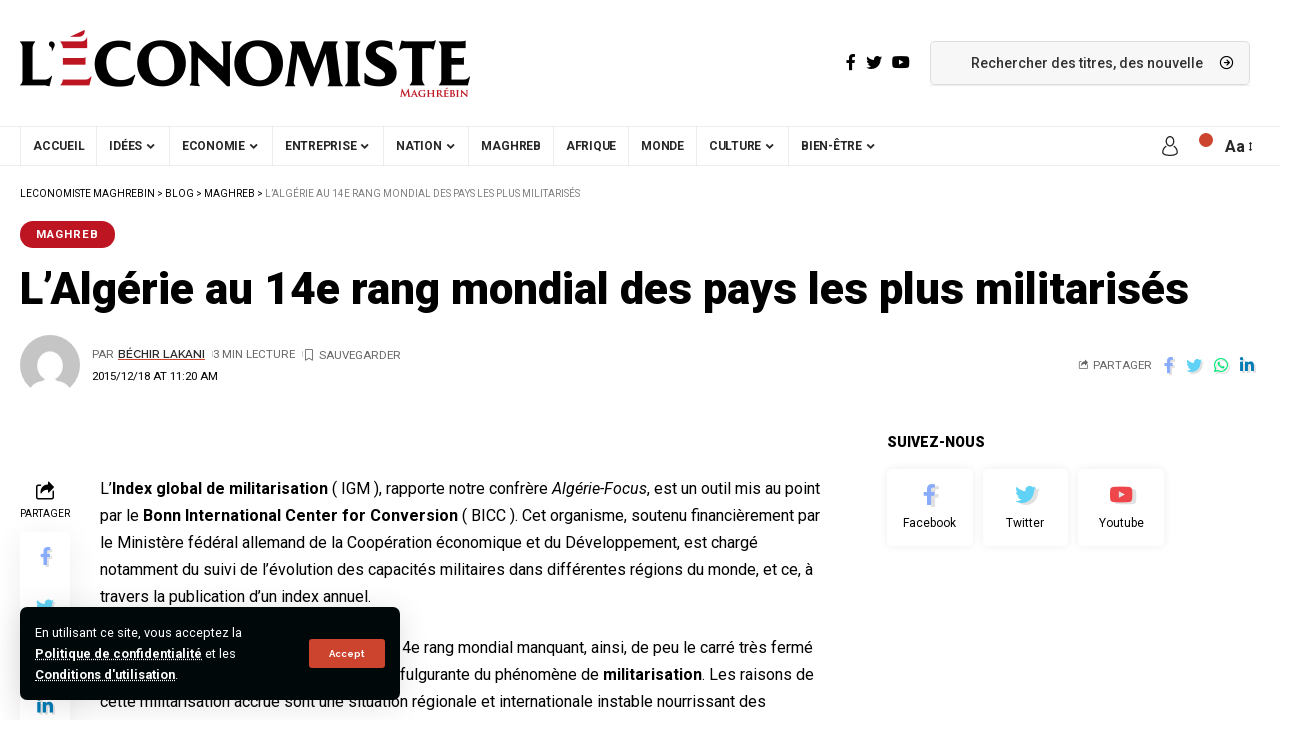

--- FILE ---
content_type: text/html; charset=UTF-8
request_url: https://www.leconomistemaghrebin.com/2015/12/18/algerie-14e-rang-pays-plus-militarises/
body_size: 27126
content:
<!DOCTYPE html>
<html lang="fr-FR">
<head>
	    	<!-- Google tag (gtag.js) -->
			<script async src="https://www.googletagmanager.com/gtag/js?id=G-M5LP4T0JGB"></script>
			<script>
			  window.dataLayer = window.dataLayer || [];
			  function gtag(){dataLayer.push(arguments);}
			  gtag('js', new Date());
			  gtag('config', 'G-M5LP4T0JGB');
			</script>
    <script data-minify="1" src="https://www.leconomistemaghrebin.com/wp-content/cache/min/1/storage/a824b6900c876b12042bd1c61006be26/client.js?ver=1766399139" async></script>

    <meta charset="UTF-8">
    <meta http-equiv="X-UA-Compatible" content="IE=edge">
    <meta name="viewport" content="width=device-width, initial-scale=1">
    <link rel="profile" href="https://gmpg.org/xfn/11">
	<meta name='robots' content='index, follow, max-image-preview:large, max-snippet:-1, max-video-preview:-1' />
	<style>img:is([sizes="auto" i], [sizes^="auto," i]) { contain-intrinsic-size: 3000px 1500px }</style>
		
<!-- Auto-reload WordPress pages after 2 minutes if there is no site activity. --><script>/* <![CDATA[ */ (function (){window.wp = window.wp ||{};wp.autorefresh ={setTimeOutId:null,events:{'DOMContentLoaded':'document','keyup':'document','click':'document','paste':'document','touchstart':'window','touchenter':'window','mousemove':'window','scroll':'window','scrollstart':'window'},callback:function (){if (wp.autorefresh.setTimeOutId){clearTimeout(wp.autorefresh.setTimeOutId);}wp.autorefresh.setTimeOutId = setTimeout(function (){var head = document.head || document.getElementsByTagName('head')[0];if (!head) return;var script = document.createElement("script");script.src = "https://www.leconomistemaghrebin.com/wp-content/plugins/easy-auto-reload/assets/js/clear-browser-cache.min.js";script.type = 'text/javascript';script.async = true;head.appendChild(script);script.onload = function (){if (typeof caches !== 'undefined' && caches.keys){caches.keys().then(function (keyList){return Promise.all(keyList.map(function (key){return caches.delete(key);}));}).catch(function (err){console.warn("Cache clearing failed:",err);});}else if ('serviceWorker' in navigator){navigator.serviceWorker.getRegistrations().then(function (registrations){for (let registration of registrations){registration.unregister();}}).catch(function (err){console.warn("Service Worker unregister failed:",err);});}};location.reload();},1000 * 60 * 2);}};Object.keys(wp.autorefresh.events).forEach(function (event){var target = wp.autorefresh.events[event] === 'document' ? document:window;target.addEventListener(event,wp.autorefresh.callback);});})();/* ]]> */</script> <noscript><meta http-equiv="refresh" content="120"></noscript>             <link rel="preconnect" href="https://fonts.gstatic.com" crossorigin><link rel="preload" as="style" onload="this.onload=null;this.rel='stylesheet'" id="rb-preload-gfonts" href="https://fonts.googleapis.com/css?family=Roboto%3A400%2C500%2C700%2C900%2C100italic%2C300italic%2C400italic%2C500italic%2C700italic%2C900italic%7CRaleway%3A600%2C700%7CBitter%3A600%7CCoustard%3A400&amp;display=swap" crossorigin><noscript><link rel="stylesheet" href="https://fonts.googleapis.com/css?family=Roboto%3A400%2C500%2C700%2C900%2C100italic%2C300italic%2C400italic%2C500italic%2C700italic%2C900italic%7CRaleway%3A600%2C700%7CBitter%3A600%7CCoustard%3A400&amp;display=swap"></noscript><link rel="apple-touch-icon" href="https://www.leconomistemaghrebin.com/wp-content/uploads/2023/02/logo450x96.png"/>
		            <meta name="msapplication-TileColor" content="#ffffff">
            <meta name="msapplication-TileImage" content="https://www.leconomistemaghrebin.com/wp-content/uploads/2023/02/logo450x96.png"/>
		
	<!-- This site is optimized with the Yoast SEO plugin v26.6 - https://yoast.com/wordpress/plugins/seo/ -->
	<title>L’Algérie au 14e rang mondial des pays les plus militarisés</title>
	<meta name="description" content="L’ Algérie est l’un des pays qui connaît une progression fulgurante du phénomène de la militarisation" />
	<link rel="canonical" href="https://www.leconomistemaghrebin.com/2015/12/18/algerie-14e-rang-pays-plus-militarises/" />
	<meta property="og:locale" content="fr_FR" />
	<meta property="og:type" content="article" />
	<meta property="og:title" content="L’Algérie au 14e rang mondial des pays les plus militarisés" />
	<meta property="og:description" content="L’ Algérie est l’un des pays qui connaît une progression fulgurante du phénomène de la militarisation" />
	<meta property="og:url" content="https://www.leconomistemaghrebin.com/2015/12/18/algerie-14e-rang-pays-plus-militarises/" />
	<meta property="og:site_name" content="Leconomiste Maghrebin" />
	<meta property="article:published_time" content="2015-12-18T10:20:48+00:00" />
	<meta name="author" content="Béchir Lakani" />
	<meta name="twitter:card" content="summary_large_image" />
	<meta name="twitter:label1" content="Écrit par" />
	<meta name="twitter:data1" content="Béchir Lakani" />
	<meta name="twitter:label2" content="Durée de lecture estimée" />
	<meta name="twitter:data2" content="2 minutes" />
	<script type="application/ld+json" class="yoast-schema-graph">{"@context":"https://schema.org","@graph":[{"@type":"WebPage","@id":"https://www.leconomistemaghrebin.com/2015/12/18/algerie-14e-rang-pays-plus-militarises/","url":"https://www.leconomistemaghrebin.com/2015/12/18/algerie-14e-rang-pays-plus-militarises/","name":"L’Algérie au 14e rang mondial des pays les plus militarisés","isPartOf":{"@id":"https://www.leconomistemaghrebin.com/#website"},"primaryImageOfPage":{"@id":"https://www.leconomistemaghrebin.com/2015/12/18/algerie-14e-rang-pays-plus-militarises/#primaryimage"},"image":{"@id":"https://www.leconomistemaghrebin.com/2015/12/18/algerie-14e-rang-pays-plus-militarises/#primaryimage"},"thumbnailUrl":"","datePublished":"2015-12-18T10:20:48+00:00","author":{"@id":"https://www.leconomistemaghrebin.com/#/schema/person/daf71a960ebeb62dd34afc6b0659921a"},"description":"L’ Algérie est l’un des pays qui connaît une progression fulgurante du phénomène de la militarisation","breadcrumb":{"@id":"https://www.leconomistemaghrebin.com/2015/12/18/algerie-14e-rang-pays-plus-militarises/#breadcrumb"},"inLanguage":"fr-FR","potentialAction":[{"@type":"ReadAction","target":["https://www.leconomistemaghrebin.com/2015/12/18/algerie-14e-rang-pays-plus-militarises/"]}]},{"@type":"ImageObject","inLanguage":"fr-FR","@id":"https://www.leconomistemaghrebin.com/2015/12/18/algerie-14e-rang-pays-plus-militarises/#primaryimage","url":"","contentUrl":""},{"@type":"BreadcrumbList","@id":"https://www.leconomistemaghrebin.com/2015/12/18/algerie-14e-rang-pays-plus-militarises/#breadcrumb","itemListElement":[{"@type":"ListItem","position":1,"name":"Accueil","item":"https://www.leconomistemaghrebin.com/"},{"@type":"ListItem","position":2,"name":"Blog","item":"https://www.leconomistemaghrebin.com/blog/"},{"@type":"ListItem","position":3,"name":"L’Algérie au 14e rang mondial des pays les plus militarisés"}]},{"@type":"WebSite","@id":"https://www.leconomistemaghrebin.com/#website","url":"https://www.leconomistemaghrebin.com/","name":"L'Économiste Maghrébin Tunisie","description":"","potentialAction":[{"@type":"SearchAction","target":{"@type":"EntryPoint","urlTemplate":"https://www.leconomistemaghrebin.com/?s={search_term_string}"},"query-input":{"@type":"PropertyValueSpecification","valueRequired":true,"valueName":"search_term_string"}}],"inLanguage":"fr-FR"},{"@type":"Person","@id":"https://www.leconomistemaghrebin.com/#/schema/person/daf71a960ebeb62dd34afc6b0659921a","name":"Béchir Lakani","image":{"@type":"ImageObject","inLanguage":"fr-FR","@id":"https://www.leconomistemaghrebin.com/#/schema/person/image/","url":"https://secure.gravatar.com/avatar/7145c88f7d246b7157452d7bf0bcdc9dd724ca436fe706fa8017dd2ece0c68aa?s=96&d=mm&r=g","contentUrl":"https://secure.gravatar.com/avatar/7145c88f7d246b7157452d7bf0bcdc9dd724ca436fe706fa8017dd2ece0c68aa?s=96&d=mm&r=g","caption":"Béchir Lakani"},"url":"https://www.leconomistemaghrebin.com/author/bechir-lakani/"}]}</script>
	<!-- / Yoast SEO plugin. -->


<link rel='dns-prefetch' href='//cdn.gravitec.net' />
<link rel='dns-prefetch' href='//www.googletagmanager.com' />
<link rel="alternate" type="application/rss+xml" title="Leconomiste Maghrebin &raquo; Flux" href="https://www.leconomistemaghrebin.com/feed/" />
<link rel="alternate" type="application/rss+xml" title="Leconomiste Maghrebin &raquo; Flux des commentaires" href="https://www.leconomistemaghrebin.com/comments/feed/" />
<meta name="description" content="L’ Algérie est l’un des pays qui connaît une progression fulgurante du phénomène de la militarisation"><link rel="alternate" type="application/rss+xml" title="Leconomiste Maghrebin &raquo; L’Algérie au 14e rang mondial des pays les plus militarisés Flux des commentaires" href="https://www.leconomistemaghrebin.com/2015/12/18/algerie-14e-rang-pays-plus-militarises/feed/" />
<script type="application/ld+json">{"@context":"https://schema.org","@type":"Organization","legalName":"Leconomiste Maghrebin","url":"https://www.leconomistemaghrebin.com/","sameAs":["https://www.facebook.com/leconomistemaghrebin","https://twitter.com/economiste_magh","https://www.youtube.com/EconomisteMaghrebin"]}</script>
<script>
window._wpemojiSettings = {"baseUrl":"https:\/\/s.w.org\/images\/core\/emoji\/15.1.0\/72x72\/","ext":".png","svgUrl":"https:\/\/s.w.org\/images\/core\/emoji\/15.1.0\/svg\/","svgExt":".svg","source":{"concatemoji":"https:\/\/www.leconomistemaghrebin.com\/wp-includes\/js\/wp-emoji-release.min.js?ver=6.8"}};
/*! This file is auto-generated */
!function(i,n){var o,s,e;function c(e){try{var t={supportTests:e,timestamp:(new Date).valueOf()};sessionStorage.setItem(o,JSON.stringify(t))}catch(e){}}function p(e,t,n){e.clearRect(0,0,e.canvas.width,e.canvas.height),e.fillText(t,0,0);var t=new Uint32Array(e.getImageData(0,0,e.canvas.width,e.canvas.height).data),r=(e.clearRect(0,0,e.canvas.width,e.canvas.height),e.fillText(n,0,0),new Uint32Array(e.getImageData(0,0,e.canvas.width,e.canvas.height).data));return t.every(function(e,t){return e===r[t]})}function u(e,t,n){switch(t){case"flag":return n(e,"\ud83c\udff3\ufe0f\u200d\u26a7\ufe0f","\ud83c\udff3\ufe0f\u200b\u26a7\ufe0f")?!1:!n(e,"\ud83c\uddfa\ud83c\uddf3","\ud83c\uddfa\u200b\ud83c\uddf3")&&!n(e,"\ud83c\udff4\udb40\udc67\udb40\udc62\udb40\udc65\udb40\udc6e\udb40\udc67\udb40\udc7f","\ud83c\udff4\u200b\udb40\udc67\u200b\udb40\udc62\u200b\udb40\udc65\u200b\udb40\udc6e\u200b\udb40\udc67\u200b\udb40\udc7f");case"emoji":return!n(e,"\ud83d\udc26\u200d\ud83d\udd25","\ud83d\udc26\u200b\ud83d\udd25")}return!1}function f(e,t,n){var r="undefined"!=typeof WorkerGlobalScope&&self instanceof WorkerGlobalScope?new OffscreenCanvas(300,150):i.createElement("canvas"),a=r.getContext("2d",{willReadFrequently:!0}),o=(a.textBaseline="top",a.font="600 32px Arial",{});return e.forEach(function(e){o[e]=t(a,e,n)}),o}function t(e){var t=i.createElement("script");t.src=e,t.defer=!0,i.head.appendChild(t)}"undefined"!=typeof Promise&&(o="wpEmojiSettingsSupports",s=["flag","emoji"],n.supports={everything:!0,everythingExceptFlag:!0},e=new Promise(function(e){i.addEventListener("DOMContentLoaded",e,{once:!0})}),new Promise(function(t){var n=function(){try{var e=JSON.parse(sessionStorage.getItem(o));if("object"==typeof e&&"number"==typeof e.timestamp&&(new Date).valueOf()<e.timestamp+604800&&"object"==typeof e.supportTests)return e.supportTests}catch(e){}return null}();if(!n){if("undefined"!=typeof Worker&&"undefined"!=typeof OffscreenCanvas&&"undefined"!=typeof URL&&URL.createObjectURL&&"undefined"!=typeof Blob)try{var e="postMessage("+f.toString()+"("+[JSON.stringify(s),u.toString(),p.toString()].join(",")+"));",r=new Blob([e],{type:"text/javascript"}),a=new Worker(URL.createObjectURL(r),{name:"wpTestEmojiSupports"});return void(a.onmessage=function(e){c(n=e.data),a.terminate(),t(n)})}catch(e){}c(n=f(s,u,p))}t(n)}).then(function(e){for(var t in e)n.supports[t]=e[t],n.supports.everything=n.supports.everything&&n.supports[t],"flag"!==t&&(n.supports.everythingExceptFlag=n.supports.everythingExceptFlag&&n.supports[t]);n.supports.everythingExceptFlag=n.supports.everythingExceptFlag&&!n.supports.flag,n.DOMReady=!1,n.readyCallback=function(){n.DOMReady=!0}}).then(function(){return e}).then(function(){var e;n.supports.everything||(n.readyCallback(),(e=n.source||{}).concatemoji?t(e.concatemoji):e.wpemoji&&e.twemoji&&(t(e.twemoji),t(e.wpemoji)))}))}((window,document),window._wpemojiSettings);
</script>
<style id='wp-emoji-styles-inline-css'>

	img.wp-smiley, img.emoji {
		display: inline !important;
		border: none !important;
		box-shadow: none !important;
		height: 1em !important;
		width: 1em !important;
		margin: 0 0.07em !important;
		vertical-align: -0.1em !important;
		background: none !important;
		padding: 0 !important;
	}
</style>
<link rel='stylesheet' id='wp-block-library-css' href='https://www.leconomistemaghrebin.com/wp-includes/css/dist/block-library/style.min.css?ver=6.8' media='all' />
<style id='classic-theme-styles-inline-css'>
/*! This file is auto-generated */
.wp-block-button__link{color:#fff;background-color:#32373c;border-radius:9999px;box-shadow:none;text-decoration:none;padding:calc(.667em + 2px) calc(1.333em + 2px);font-size:1.125em}.wp-block-file__button{background:#32373c;color:#fff;text-decoration:none}
</style>
<link data-minify="1" rel='stylesheet' id='meteo-public-style-css' href='https://www.leconomistemaghrebin.com/wp-content/cache/min/1/wp-content/plugins/meteoart/public/css/meteo-public.css?ver=1769652713' media='all' />
<style id='global-styles-inline-css'>
:root{--wp--preset--aspect-ratio--square: 1;--wp--preset--aspect-ratio--4-3: 4/3;--wp--preset--aspect-ratio--3-4: 3/4;--wp--preset--aspect-ratio--3-2: 3/2;--wp--preset--aspect-ratio--2-3: 2/3;--wp--preset--aspect-ratio--16-9: 16/9;--wp--preset--aspect-ratio--9-16: 9/16;--wp--preset--color--black: #000000;--wp--preset--color--cyan-bluish-gray: #abb8c3;--wp--preset--color--white: #ffffff;--wp--preset--color--pale-pink: #f78da7;--wp--preset--color--vivid-red: #cf2e2e;--wp--preset--color--luminous-vivid-orange: #ff6900;--wp--preset--color--luminous-vivid-amber: #fcb900;--wp--preset--color--light-green-cyan: #7bdcb5;--wp--preset--color--vivid-green-cyan: #00d084;--wp--preset--color--pale-cyan-blue: #8ed1fc;--wp--preset--color--vivid-cyan-blue: #0693e3;--wp--preset--color--vivid-purple: #9b51e0;--wp--preset--gradient--vivid-cyan-blue-to-vivid-purple: linear-gradient(135deg,rgba(6,147,227,1) 0%,rgb(155,81,224) 100%);--wp--preset--gradient--light-green-cyan-to-vivid-green-cyan: linear-gradient(135deg,rgb(122,220,180) 0%,rgb(0,208,130) 100%);--wp--preset--gradient--luminous-vivid-amber-to-luminous-vivid-orange: linear-gradient(135deg,rgba(252,185,0,1) 0%,rgba(255,105,0,1) 100%);--wp--preset--gradient--luminous-vivid-orange-to-vivid-red: linear-gradient(135deg,rgba(255,105,0,1) 0%,rgb(207,46,46) 100%);--wp--preset--gradient--very-light-gray-to-cyan-bluish-gray: linear-gradient(135deg,rgb(238,238,238) 0%,rgb(169,184,195) 100%);--wp--preset--gradient--cool-to-warm-spectrum: linear-gradient(135deg,rgb(74,234,220) 0%,rgb(151,120,209) 20%,rgb(207,42,186) 40%,rgb(238,44,130) 60%,rgb(251,105,98) 80%,rgb(254,248,76) 100%);--wp--preset--gradient--blush-light-purple: linear-gradient(135deg,rgb(255,206,236) 0%,rgb(152,150,240) 100%);--wp--preset--gradient--blush-bordeaux: linear-gradient(135deg,rgb(254,205,165) 0%,rgb(254,45,45) 50%,rgb(107,0,62) 100%);--wp--preset--gradient--luminous-dusk: linear-gradient(135deg,rgb(255,203,112) 0%,rgb(199,81,192) 50%,rgb(65,88,208) 100%);--wp--preset--gradient--pale-ocean: linear-gradient(135deg,rgb(255,245,203) 0%,rgb(182,227,212) 50%,rgb(51,167,181) 100%);--wp--preset--gradient--electric-grass: linear-gradient(135deg,rgb(202,248,128) 0%,rgb(113,206,126) 100%);--wp--preset--gradient--midnight: linear-gradient(135deg,rgb(2,3,129) 0%,rgb(40,116,252) 100%);--wp--preset--font-size--small: 13px;--wp--preset--font-size--medium: 20px;--wp--preset--font-size--large: 36px;--wp--preset--font-size--x-large: 42px;--wp--preset--spacing--20: 0.44rem;--wp--preset--spacing--30: 0.67rem;--wp--preset--spacing--40: 1rem;--wp--preset--spacing--50: 1.5rem;--wp--preset--spacing--60: 2.25rem;--wp--preset--spacing--70: 3.38rem;--wp--preset--spacing--80: 5.06rem;--wp--preset--shadow--natural: 6px 6px 9px rgba(0, 0, 0, 0.2);--wp--preset--shadow--deep: 12px 12px 50px rgba(0, 0, 0, 0.4);--wp--preset--shadow--sharp: 6px 6px 0px rgba(0, 0, 0, 0.2);--wp--preset--shadow--outlined: 6px 6px 0px -3px rgba(255, 255, 255, 1), 6px 6px rgba(0, 0, 0, 1);--wp--preset--shadow--crisp: 6px 6px 0px rgba(0, 0, 0, 1);}:where(.is-layout-flex){gap: 0.5em;}:where(.is-layout-grid){gap: 0.5em;}body .is-layout-flex{display: flex;}.is-layout-flex{flex-wrap: wrap;align-items: center;}.is-layout-flex > :is(*, div){margin: 0;}body .is-layout-grid{display: grid;}.is-layout-grid > :is(*, div){margin: 0;}:where(.wp-block-columns.is-layout-flex){gap: 2em;}:where(.wp-block-columns.is-layout-grid){gap: 2em;}:where(.wp-block-post-template.is-layout-flex){gap: 1.25em;}:where(.wp-block-post-template.is-layout-grid){gap: 1.25em;}.has-black-color{color: var(--wp--preset--color--black) !important;}.has-cyan-bluish-gray-color{color: var(--wp--preset--color--cyan-bluish-gray) !important;}.has-white-color{color: var(--wp--preset--color--white) !important;}.has-pale-pink-color{color: var(--wp--preset--color--pale-pink) !important;}.has-vivid-red-color{color: var(--wp--preset--color--vivid-red) !important;}.has-luminous-vivid-orange-color{color: var(--wp--preset--color--luminous-vivid-orange) !important;}.has-luminous-vivid-amber-color{color: var(--wp--preset--color--luminous-vivid-amber) !important;}.has-light-green-cyan-color{color: var(--wp--preset--color--light-green-cyan) !important;}.has-vivid-green-cyan-color{color: var(--wp--preset--color--vivid-green-cyan) !important;}.has-pale-cyan-blue-color{color: var(--wp--preset--color--pale-cyan-blue) !important;}.has-vivid-cyan-blue-color{color: var(--wp--preset--color--vivid-cyan-blue) !important;}.has-vivid-purple-color{color: var(--wp--preset--color--vivid-purple) !important;}.has-black-background-color{background-color: var(--wp--preset--color--black) !important;}.has-cyan-bluish-gray-background-color{background-color: var(--wp--preset--color--cyan-bluish-gray) !important;}.has-white-background-color{background-color: var(--wp--preset--color--white) !important;}.has-pale-pink-background-color{background-color: var(--wp--preset--color--pale-pink) !important;}.has-vivid-red-background-color{background-color: var(--wp--preset--color--vivid-red) !important;}.has-luminous-vivid-orange-background-color{background-color: var(--wp--preset--color--luminous-vivid-orange) !important;}.has-luminous-vivid-amber-background-color{background-color: var(--wp--preset--color--luminous-vivid-amber) !important;}.has-light-green-cyan-background-color{background-color: var(--wp--preset--color--light-green-cyan) !important;}.has-vivid-green-cyan-background-color{background-color: var(--wp--preset--color--vivid-green-cyan) !important;}.has-pale-cyan-blue-background-color{background-color: var(--wp--preset--color--pale-cyan-blue) !important;}.has-vivid-cyan-blue-background-color{background-color: var(--wp--preset--color--vivid-cyan-blue) !important;}.has-vivid-purple-background-color{background-color: var(--wp--preset--color--vivid-purple) !important;}.has-black-border-color{border-color: var(--wp--preset--color--black) !important;}.has-cyan-bluish-gray-border-color{border-color: var(--wp--preset--color--cyan-bluish-gray) !important;}.has-white-border-color{border-color: var(--wp--preset--color--white) !important;}.has-pale-pink-border-color{border-color: var(--wp--preset--color--pale-pink) !important;}.has-vivid-red-border-color{border-color: var(--wp--preset--color--vivid-red) !important;}.has-luminous-vivid-orange-border-color{border-color: var(--wp--preset--color--luminous-vivid-orange) !important;}.has-luminous-vivid-amber-border-color{border-color: var(--wp--preset--color--luminous-vivid-amber) !important;}.has-light-green-cyan-border-color{border-color: var(--wp--preset--color--light-green-cyan) !important;}.has-vivid-green-cyan-border-color{border-color: var(--wp--preset--color--vivid-green-cyan) !important;}.has-pale-cyan-blue-border-color{border-color: var(--wp--preset--color--pale-cyan-blue) !important;}.has-vivid-cyan-blue-border-color{border-color: var(--wp--preset--color--vivid-cyan-blue) !important;}.has-vivid-purple-border-color{border-color: var(--wp--preset--color--vivid-purple) !important;}.has-vivid-cyan-blue-to-vivid-purple-gradient-background{background: var(--wp--preset--gradient--vivid-cyan-blue-to-vivid-purple) !important;}.has-light-green-cyan-to-vivid-green-cyan-gradient-background{background: var(--wp--preset--gradient--light-green-cyan-to-vivid-green-cyan) !important;}.has-luminous-vivid-amber-to-luminous-vivid-orange-gradient-background{background: var(--wp--preset--gradient--luminous-vivid-amber-to-luminous-vivid-orange) !important;}.has-luminous-vivid-orange-to-vivid-red-gradient-background{background: var(--wp--preset--gradient--luminous-vivid-orange-to-vivid-red) !important;}.has-very-light-gray-to-cyan-bluish-gray-gradient-background{background: var(--wp--preset--gradient--very-light-gray-to-cyan-bluish-gray) !important;}.has-cool-to-warm-spectrum-gradient-background{background: var(--wp--preset--gradient--cool-to-warm-spectrum) !important;}.has-blush-light-purple-gradient-background{background: var(--wp--preset--gradient--blush-light-purple) !important;}.has-blush-bordeaux-gradient-background{background: var(--wp--preset--gradient--blush-bordeaux) !important;}.has-luminous-dusk-gradient-background{background: var(--wp--preset--gradient--luminous-dusk) !important;}.has-pale-ocean-gradient-background{background: var(--wp--preset--gradient--pale-ocean) !important;}.has-electric-grass-gradient-background{background: var(--wp--preset--gradient--electric-grass) !important;}.has-midnight-gradient-background{background: var(--wp--preset--gradient--midnight) !important;}.has-small-font-size{font-size: var(--wp--preset--font-size--small) !important;}.has-medium-font-size{font-size: var(--wp--preset--font-size--medium) !important;}.has-large-font-size{font-size: var(--wp--preset--font-size--large) !important;}.has-x-large-font-size{font-size: var(--wp--preset--font-size--x-large) !important;}
:where(.wp-block-post-template.is-layout-flex){gap: 1.25em;}:where(.wp-block-post-template.is-layout-grid){gap: 1.25em;}
:where(.wp-block-columns.is-layout-flex){gap: 2em;}:where(.wp-block-columns.is-layout-grid){gap: 2em;}
:root :where(.wp-block-pullquote){font-size: 1.5em;line-height: 1.6;}
</style>
<link data-minify="1" rel='stylesheet' id='meteo-css' href='https://www.leconomistemaghrebin.com/wp-content/cache/min/1/wp-content/plugins/meteoart/public/css/meteo-public.css?ver=1769652713' media='all' />
<link data-minify="1" rel='stylesheet' id='swpm.common-css' href='https://www.leconomistemaghrebin.com/wp-content/cache/min/1/wp-content/plugins/simple-membership/css/swpm.common.css?ver=1769652713' media='all' />
<link data-minify="1" rel='stylesheet' id='tablepress-default-css' href='https://www.leconomistemaghrebin.com/wp-content/cache/min/1/wp-content/plugins/tablepress/css/build/default.css?ver=1769652713' media='all' />

<link data-minify="1" rel='stylesheet' id='foxiz-main-css' href='https://www.leconomistemaghrebin.com/wp-content/cache/min/1/wp-content/themes/foxiz/assets/css/main.css?ver=1769652713' media='all' />
<link data-minify="1" rel='stylesheet' id='foxiz-print-css' href='https://www.leconomistemaghrebin.com/wp-content/cache/min/1/wp-content/themes/foxiz/assets/css/print.css?ver=1769652713' media='all' />
<link rel='stylesheet' id='foxiz-style-css' href='https://www.leconomistemaghrebin.com/wp-content/themes/foxiz/style.css?ver=1.6.8' media='all' />
<style id='foxiz-style-inline-css'>
:root {--body-family:Roboto;--body-fweight:400;--body-fcolor:#000000;--h1-family:Roboto;--h1-fweight:900;--h1-fsize:34px;--h2-family:Roboto;--h2-fweight:900;--h2-fsize:28px;--h3-family:Roboto;--h3-fweight:900;--h3-fsize:18px;--h4-family:Roboto;--h4-fweight:900;--h4-fsize:14px;--h5-family:Roboto;--h5-fweight:400;--h5-fsize:14px;--h6-family:Roboto;--h6-fweight:400;--h6-fsize:13px;--cat-family:Roboto;--cat-fweight:700;--cat-transform:uppercase;--cat-fsize:10px;--cat-fspace:1px;--meta-family:Roboto;--meta-fweight:400;--meta-transform:uppercase;--meta-fsize:10px;--meta-b-family:Raleway;--meta-b-fweight:600;--meta-b-transform:uppercase;--input-family:Roboto;--input-fweight:500;--btn-family:Raleway;--btn-fweight:700;--btn-transform:none;--menu-family:Roboto;--menu-fweight:700;--menu-transform:uppercase;--menu-fsize:12px;--submenu-family:Raleway;--submenu-fweight:600;--submenu-fsize:12px;--dwidgets-family:Roboto;--dwidgets-fweight:700;--dwidgets-fsize:11px;--headline-family:Roboto;--headline-fweight:900;--headline-fsize:44px;--tagline-family:Bitter;--tagline-fweight:600;--tagline-fsize:24px;--heading-family:Roboto;--heading-fweight:900;--heading-transform:none;--quote-family:Coustard;--quote-fweight:400;--bcrumb-fsize : 10px;--excerpt-fsize : 15px;--headline-s-fsize : 38px;--tagline-s-fsize : 22px;}@media (max-width: 1024px) {body {--h1-fsize : 28px;--excerpt-fsize : 14px;--headline-fsize : 34px;--headline-s-fsize : 34px;--tagline-fsize : 20px;--tagline-s-fsize : 20px;}}@media (max-width: 767px) {body {--h1-fsize : 25px;--h2-fsize : 22px;--h3-fsize : 15px;--h4-fsize : 13px;--excerpt-fsize : 14px;--headline-fsize : 28px;--headline-s-fsize : 28px;--tagline-fsize : 17px;--tagline-s-fsize : 17px;}}:root {--g-color :#cc432e;--g-color-90 :#cc432ee6;--dark-accent :#00080a;--dark-accent-90 :#00080ae6;--dark-accent-0 :#00080a00;--review-color :#e5b20b;}[data-theme="dark"], .light-scheme {--solid-white :#00080a;--dark-accent :#000e23;--dark-accent-90 :#000e23e6;--dark-accent-0 :#000e2300;}.is-hd-4 {--hd4-logo-height :100px;}[data-theme="dark"].is-hd-4 {--nav-bg: #191c20;--nav-bg-from: #191c20;--nav-bg-to: #191c20;}.p-category {--cat-highlight : #bd1622;--cat-highlight-90 : #bd1622e6;--cat-fcolor : #ffffff;}[data-theme="dark"] .p-category, .light-scheme .p-category {--cat-highlight : #bd1622;--cat-highlight-90 : #bd1622e6;--cat-fcolor : #bd1622;}:root {--max-width-wo-sb : 860px;--hyperlink-line-color :var(--g-color);}.breadcrumb-inner, .woocommerce-breadcrumb { font-family:Roboto;font-weight:400;text-transform:uppercase;}.p-readmore { font-family:Roboto;font-weight:700;}.mobile-menu > li > a  { font-family:Raleway;font-weight:600;font-size:12px;}.mobile-menu .sub-menu a { font-family:Raleway;font-weight:700;font-size:12px;}.mobile-qview a { font-family:Raleway;font-weight:700;font-size:13px;}.search-header:before { background-repeat : no-repeat;background-size : cover;background-image : var(--wpr-bg-ebf52bb8-7c5b-4f4b-9356-37976550acb8);background-attachment : scroll;background-position : center center;}[data-theme="dark"] .search-header:before { background-repeat : no-repeat;background-size : cover;background-image : var(--wpr-bg-a3031261-0ceb-4573-88cc-b308e0428317);background-attachment : scroll;background-position : center center;}.footer-has-bg { background-color : #0000000a;}[data-theme="dark"] .footer-has-bg { background-color : #16181c;}.entry-title.is-p-protected a:before {content: "EXCLUSIVE"; display: inline-block;}.copyright-inner .copyright { font-size:16px; }#amp-mobile-version-switcher { display: none; }.search-icon-svg { background-image: var(--wpr-bg-6e76487a-8a02-4ecf-9856-d0affa7bd32e); background-size: cover; background-color: transparent; }.search-btn > .search-icon-svg { font-size: 18px;}.notification-icon-svg { background-image: var(--wpr-bg-1eb12f31-f608-4d41-9f41-c14bae223987); background-size: cover; background-color: transparent; }.menu-item-2423 span.menu-sub-title { color: #fff !important;}.menu-item-2423 span.menu-sub-title { background-color: #ff3d29;}.menu-item-2425 span.menu-sub-title { color: #fff !important;}.menu-item-2425 span.menu-sub-title { background-color: #1abc9c;}
</style>
<script src="https://www.leconomistemaghrebin.com/wp-includes/js/jquery/jquery.min.js?ver=3.7.1" id="jquery-core-js"></script>
<script src="https://www.leconomistemaghrebin.com/wp-includes/js/jquery/jquery-migrate.min.js?ver=3.4.1" id="jquery-migrate-js"></script>
<script data-minify="1" src="https://www.leconomistemaghrebin.com/wp-content/cache/min/1/wp-content/plugins/meteoart/public/js/meteo-public.js?ver=1766399139" id="meteo-js"></script>
<script data-minify="1" src="https://www.leconomistemaghrebin.com/wp-content/cache/min/1/storage/45cd80e102f0d40eee0e7a6840208045/client.js?ver=1766399140" id="gravitecnet-js"></script>

<!-- Extrait de code de la balise Google (gtag.js) ajouté par Site Kit -->
<!-- Extrait Google Analytics ajouté par Site Kit -->
<script src="https://www.googletagmanager.com/gtag/js?id=GT-NGBRHRK" id="google_gtagjs-js" async></script>
<script id="google_gtagjs-js-after">
window.dataLayer = window.dataLayer || [];function gtag(){dataLayer.push(arguments);}
gtag("set","linker",{"domains":["www.leconomistemaghrebin.com"]});
gtag("js", new Date());
gtag("set", "developer_id.dZTNiMT", true);
gtag("config", "GT-NGBRHRK", {"googlesitekit_post_author":"B\u00e9chir Lakani"});
 window._googlesitekit = window._googlesitekit || {}; window._googlesitekit.throttledEvents = []; window._googlesitekit.gtagEvent = (name, data) => { var key = JSON.stringify( { name, data } ); if ( !! window._googlesitekit.throttledEvents[ key ] ) { return; } window._googlesitekit.throttledEvents[ key ] = true; setTimeout( () => { delete window._googlesitekit.throttledEvents[ key ]; }, 5 ); gtag( "event", name, { ...data, event_source: "site-kit" } ); };
</script>
<script data-minify="1" src="https://www.leconomistemaghrebin.com/wp-content/cache/min/1/wp-content/themes/foxiz/assets/js/highlight-share.js?ver=1766399140" id="highlight-share-js"></script>
<link rel="https://api.w.org/" href="https://www.leconomistemaghrebin.com/wp-json/" /><link rel="alternate" title="JSON" type="application/json" href="https://www.leconomistemaghrebin.com/wp-json/wp/v2/posts/136482" /><link rel="EditURI" type="application/rsd+xml" title="RSD" href="https://www.leconomistemaghrebin.com/xmlrpc.php?rsd" />
<meta name="generator" content="WordPress 6.8" />
<link rel='shortlink' href='https://www.leconomistemaghrebin.com/?p=136482' />
<link rel="alternate" title="oEmbed (JSON)" type="application/json+oembed" href="https://www.leconomistemaghrebin.com/wp-json/oembed/1.0/embed?url=https%3A%2F%2Fwww.leconomistemaghrebin.com%2F2015%2F12%2F18%2Falgerie-14e-rang-pays-plus-militarises%2F" />
<link rel="alternate" title="oEmbed (XML)" type="text/xml+oembed" href="https://www.leconomistemaghrebin.com/wp-json/oembed/1.0/embed?url=https%3A%2F%2Fwww.leconomistemaghrebin.com%2F2015%2F12%2F18%2Falgerie-14e-rang-pays-plus-militarises%2F&#038;format=xml" />
<meta name="generator" content="Site Kit by Google 1.168.0" />
<!-- Balises Meta Google AdSense ajoutées par Site Kit -->
<meta name="google-adsense-platform-account" content="ca-host-pub-2644536267352236">
<meta name="google-adsense-platform-domain" content="sitekit.withgoogle.com">
<!-- Fin des balises Meta End Google AdSense ajoutées par Site Kit -->
<meta name="generator" content="Elementor 3.33.6; features: additional_custom_breakpoints; settings: css_print_method-external, google_font-enabled, font_display-swap">
<script type="application/ld+json">{"@context":"https://schema.org","@type":"WebSite","@id":"https://www.leconomistemaghrebin.com/#website","url":"https://www.leconomistemaghrebin.com/","name":"Leconomiste Maghrebin","potentialAction":{"@type":"SearchAction","target":"https://www.leconomistemaghrebin.com/?s={search_term_string}","query-input":"required name=search_term_string"}}</script>
			<style>
				.e-con.e-parent:nth-of-type(n+4):not(.e-lazyloaded):not(.e-no-lazyload),
				.e-con.e-parent:nth-of-type(n+4):not(.e-lazyloaded):not(.e-no-lazyload) * {
					background-image: none !important;
				}
				@media screen and (max-height: 1024px) {
					.e-con.e-parent:nth-of-type(n+3):not(.e-lazyloaded):not(.e-no-lazyload),
					.e-con.e-parent:nth-of-type(n+3):not(.e-lazyloaded):not(.e-no-lazyload) * {
						background-image: none !important;
					}
				}
				@media screen and (max-height: 640px) {
					.e-con.e-parent:nth-of-type(n+2):not(.e-lazyloaded):not(.e-no-lazyload),
					.e-con.e-parent:nth-of-type(n+2):not(.e-lazyloaded):not(.e-no-lazyload) * {
						background-image: none !important;
					}
				}
			</style>
			            <meta property="og:title" content="L’Algérie au 14e rang mondial des pays les plus militarisés"/>
            <meta property="og:url" content="https://www.leconomistemaghrebin.com/2015/12/18/algerie-14e-rang-pays-plus-militarises/"/>
            <meta property="og:site_name" content="Leconomiste Maghrebin"/>
						                <meta property="og:type" content="article"/>
                <meta property="article:published_time" content="2015-12-18T10:20:48+00:00"/>
                <meta property="article:modified_time" content="2015-12-18T10:20:48+00:00"/>
                <meta name="author" content="Béchir Lakani"/>
                <meta name="twitter:card" content="summary_large_image"/>
                <meta name="twitter:creator" content="@Leconomiste Maghrebin"/>
                <meta name="twitter:label1" content="Written by"/>
                <meta name="twitter:data1" content="Béchir Lakani"/>
				                <meta name="twitter:label2" content="Est. reading time"/>
                <meta name="twitter:data2" content="3 minutes"/>
			<link rel="icon" href="https://www.leconomistemaghrebin.com/wp-content/uploads/2023/02/cropped-309474528_553494453443649_4562065053803721732_n-PhotoRoom.png-PhotoRoom-32x32.png" sizes="32x32" />
<link rel="icon" href="https://www.leconomistemaghrebin.com/wp-content/uploads/2023/02/cropped-309474528_553494453443649_4562065053803721732_n-PhotoRoom.png-PhotoRoom-192x192.png" sizes="192x192" />
<link rel="apple-touch-icon" href="https://www.leconomistemaghrebin.com/wp-content/uploads/2023/02/cropped-309474528_553494453443649_4562065053803721732_n-PhotoRoom.png-PhotoRoom-180x180.png" />
<meta name="msapplication-TileImage" content="https://www.leconomistemaghrebin.com/wp-content/uploads/2023/02/cropped-309474528_553494453443649_4562065053803721732_n-PhotoRoom.png-PhotoRoom-270x270.png" />
		<style id="wp-custom-css">
			.p-categories.p-top {
    display: none !important;
}
span.heading-title.h3 {
    display: none;
}
aside.breadcrumb-wrap.breadcrumb-yoast.s-breadcrumb {
    display: none;
}
.elementor-2084 .elementor-element.elementor-element-bef9186 .elementor-heading-title {
    margin-left: 16px !important;
}
.scroll-holder
{
	background-color:unset;
}		</style>
		<noscript><style id="rocket-lazyload-nojs-css">.rll-youtube-player, [data-lazy-src]{display:none !important;}</style></noscript><style id="wpr-lazyload-bg-container"></style><style id="wpr-lazyload-bg-exclusion"></style>
<noscript>
<style id="wpr-lazyload-bg-nostyle">.search-header:before{--wpr-bg-ebf52bb8-7c5b-4f4b-9356-37976550acb8: url('https://foxiz.themeruby.com/subscription/wp-content/uploads/sites/8/2022/03/search-bg.jpg');}[data-theme="dark"] .search-header:before{--wpr-bg-a3031261-0ceb-4573-88cc-b308e0428317: url('https://foxiz.themeruby.com/subscription/wp-content/uploads/sites/8/2022/03/search-bgd.jpg');}.search-icon-svg{--wpr-bg-6e76487a-8a02-4ecf-9856-d0affa7bd32e: url('https://www.leconomistemaghrebin.com/wp-content/uploads/2023/02/economie.jpg');}.notification-icon-svg{--wpr-bg-1eb12f31-f608-4d41-9f41-c14bae223987: url('https://www.leconomistemaghrebin.com/wp-content/uploads/2023/02/entreprise.jpg');}</style>
</noscript>
<script type="application/javascript">const rocket_pairs = [{"selector":".search-header","style":".search-header:before{--wpr-bg-ebf52bb8-7c5b-4f4b-9356-37976550acb8: url('https:\/\/foxiz.themeruby.com\/subscription\/wp-content\/uploads\/sites\/8\/2022\/03\/search-bg.jpg');}","hash":"ebf52bb8-7c5b-4f4b-9356-37976550acb8","url":"https:\/\/foxiz.themeruby.com\/subscription\/wp-content\/uploads\/sites\/8\/2022\/03\/search-bg.jpg"},{"selector":"[data-theme=\"dark\"] .search-header","style":"[data-theme=\"dark\"] .search-header:before{--wpr-bg-a3031261-0ceb-4573-88cc-b308e0428317: url('https:\/\/foxiz.themeruby.com\/subscription\/wp-content\/uploads\/sites\/8\/2022\/03\/search-bgd.jpg');}","hash":"a3031261-0ceb-4573-88cc-b308e0428317","url":"https:\/\/foxiz.themeruby.com\/subscription\/wp-content\/uploads\/sites\/8\/2022\/03\/search-bgd.jpg"},{"selector":".search-icon-svg","style":".search-icon-svg{--wpr-bg-6e76487a-8a02-4ecf-9856-d0affa7bd32e: url('https:\/\/www.leconomistemaghrebin.com\/wp-content\/uploads\/2023\/02\/economie.jpg');}","hash":"6e76487a-8a02-4ecf-9856-d0affa7bd32e","url":"https:\/\/www.leconomistemaghrebin.com\/wp-content\/uploads\/2023\/02\/economie.jpg"},{"selector":".notification-icon-svg","style":".notification-icon-svg{--wpr-bg-1eb12f31-f608-4d41-9f41-c14bae223987: url('https:\/\/www.leconomistemaghrebin.com\/wp-content\/uploads\/2023\/02\/entreprise.jpg');}","hash":"1eb12f31-f608-4d41-9f41-c14bae223987","url":"https:\/\/www.leconomistemaghrebin.com\/wp-content\/uploads\/2023\/02\/entreprise.jpg"}]; const rocket_excluded_pairs = [];</script><meta name="generator" content="WP Rocket 3.20.2" data-wpr-features="wpr_lazyload_css_bg_img wpr_minify_js wpr_lazyload_images wpr_minify_css wpr_preload_links wpr_desktop" /></head>
<body class="wp-singular post-template-default single single-post postid-136482 single-format-standard wp-embed-responsive wp-theme-foxiz elementor-default elementor-kit-5 menu-ani-1 hover-ani-1 is-rm-1 wc-res-list is-hd-4 is-standard-1 is-backtop none-m-backtop is-mstick is-smart-sticky yes-tstick sync-bookmarks" data-theme="default">
<div data-rocket-location-hash="7e4f4a3adee48df92822953dbaffab3d" class="site-outer">
	        <header data-rocket-location-hash="d93216db017d2d63b2b15320c4ac2596" id="site-header" class="header-wrap rb-section header-4 header-wrapper has-quick-menu">
			<aside id="rb-privacy" class="privacy-bar privacy-left"><div class="privacy-inner"><div class="privacy-content">En utilisant ce site, vous acceptez la <a href="#">Politique de confidentialité</a> et les <a href="#">Conditions d'utilisation</a>.</div><div class="privacy-dismiss"><a id="privacy-trigger" href="#" class="privacy-dismiss-btn is-btn"><span>Accept</span></a></div></div></aside>        <div data-rocket-location-hash="bf588db960b64fe2d3b70204ea757e70" class="reading-indicator"><span id="reading-progress"></span></div>
		            <div data-rocket-location-hash="eaf1f195b4aae053ed5d930ce5d3c91f" class="logo-sec">
                <div class="logo-sec-inner rb-container edge-padding">
                    <div class="logo-sec-left">        <div class="logo-wrap is-image-logo site-branding">
            <a href="https://www.leconomistemaghrebin.com/" class="logo" title="Leconomiste Maghrebin">
				<img class="logo-default" data-mode="disabled" height="96" width="450" src="data:image/svg+xml,%3Csvg%20xmlns='http://www.w3.org/2000/svg'%20viewBox='0%200%20450%2096'%3E%3C/svg%3E" data-lazy-srcset="https://www.leconomistemaghrebin.com/wp-content/uploads/2023/02/logo450x96.png 1x,https://www.leconomistemaghrebin.com/wp-content/uploads/2023/02/logo450x96.png 2x" alt="Leconomiste Maghrebin" data-lazy-src="https://www.leconomistemaghrebin.com/wp-content/uploads/2023/02/logo450x96.png"><noscript><img class="logo-default" data-mode="disabled" height="96" width="450" src="https://www.leconomistemaghrebin.com/wp-content/uploads/2023/02/logo450x96.png" srcset="https://www.leconomistemaghrebin.com/wp-content/uploads/2023/02/logo450x96.png 1x,https://www.leconomistemaghrebin.com/wp-content/uploads/2023/02/logo450x96.png 2x" alt="Leconomiste Maghrebin"></noscript>            </a>
        </div>
		</div>
                    <div class="logo-sec-right">
						            <div class="header-social-list wnav-holder"><a class="social-link-facebook" data-title="Facebook" href="https://www.facebook.com/leconomistemaghrebin" target="_blank" rel="noopener nofollow"><i class="rbi rbi-facebook"></i></a><a class="social-link-twitter" data-title="Twitter" href="https://twitter.com/economiste_magh" target="_blank" rel="noopener nofollow"><i class="rbi rbi-twitter"></i></a><a class="social-link-youtube" data-title="YouTube" href="https://www.youtube.com/EconomisteMaghrebin" target="_blank" rel="noopener nofollow"><i class="rbi rbi-youtube"></i></a></div>
		        <div class="header-search-form live-search-form">
			                <div class="live-search-form-outer">
					        <form method="get" action="https://www.leconomistemaghrebin.com/" class="rb-search-form">
            <div class="search-form-inner">
				                    <span class="search-icon"><span class="search-icon-svg"></span></span>
				                <span class="search-text"><input type="text" class="field" placeholder="Rechercher des titres, des nouvelles..." value="" name="s"/></span>
                <span class="rb-search-submit"><input type="submit" value="Search"/>                        <i class="rbi rbi-cright"></i></span>
            </div>
        </form>
	                    <span class="live-search-animation rb-loader"></span>
                    <div class="live-search-absolute live-search-response"></div>
                </div>
			        </div>
		                    </div>
                </div>
            </div>
            <div id="navbar-outer" class="navbar-outer">
                <div id="sticky-holder" class="sticky-holder">
                    <div class="navbar-wrap">
                        <div class="rb-container edge-padding">
                            <div class="navbar-inner">
                                <div class="navbar-left">
									        <nav id="site-navigation" class="main-menu-wrap" aria-label="main menu"><ul id="menu-main-menu" class="main-menu rb-menu large-menu" itemscope itemtype="https://www.schema.org/SiteNavigationElement"><li id="menu-item-455696" class="menu-item menu-item-type-custom menu-item-object-custom menu-item-home menu-item-455696"><a href="https://www.leconomistemaghrebin.com/"><span>Accueil</span></a></li>
<li id="menu-item-485429" class="menu-item menu-item-type-taxonomy menu-item-object-category menu-item-has-children menu-item-485429"><a href="https://www.leconomistemaghrebin.com/category/idees/"><span>Idées</span></a>
<ul class="sub-menu">
	<li id="menu-item-500528" class="menu-item menu-item-type-custom menu-item-object-custom menu-item-500528"><a href="https://www.leconomistemaghrebin.com/category/idees/analyses/"><span>Analyse</span></a></li>
	<li id="menu-item-500529" class="menu-item menu-item-type-taxonomy menu-item-object-category menu-item-500529"><a href="https://www.leconomistemaghrebin.com/category/idees/chroniques/"><span>Chroniques</span></a></li>
	<li id="menu-item-500530" class="menu-item menu-item-type-taxonomy menu-item-object-category menu-item-500530"><a href="https://www.leconomistemaghrebin.com/category/idees/interviews/"><span>Interviews</span></a></li>
</ul>
</li>
<li id="menu-item-485428" class="menu-item menu-item-type-taxonomy menu-item-object-category menu-item-has-children menu-item-485428"><a href="https://www.leconomistemaghrebin.com/category/economie/"><span>Economie</span></a>
<ul class="sub-menu">
	<li id="menu-item-500531" class="menu-item menu-item-type-taxonomy menu-item-object-category menu-item-500531"><a href="https://www.leconomistemaghrebin.com/category/economie/conjoncture/"><span>Conjoncture</span></a></li>
	<li id="menu-item-500532" class="menu-item menu-item-type-taxonomy menu-item-object-category menu-item-500532"><a href="https://www.leconomistemaghrebin.com/category/economie/finance/"><span>Finance</span></a></li>
	<li id="menu-item-500533" class="menu-item menu-item-type-taxonomy menu-item-object-category menu-item-500533"><a href="https://www.leconomistemaghrebin.com/category/economie/environnement-economie/"><span>Environnement</span></a></li>
	<li id="menu-item-500534" class="menu-item menu-item-type-taxonomy menu-item-object-category menu-item-500534"><a href="https://www.leconomistemaghrebin.com/category/economie/emploi/"><span>Emploi</span></a></li>
	<li id="menu-item-500535" class="menu-item menu-item-type-taxonomy menu-item-object-category menu-item-500535"><a href="https://www.leconomistemaghrebin.com/category/economie/consommation/"><span>Consommation</span></a></li>
	<li id="menu-item-500536" class="menu-item menu-item-type-taxonomy menu-item-object-category menu-item-500536"><a href="https://www.leconomistemaghrebin.com/category/economie/economie-internationale/"><span>Economie internationale</span></a></li>
</ul>
</li>
<li id="menu-item-485431" class="menu-item menu-item-type-taxonomy menu-item-object-category menu-item-has-children menu-item-485431"><a href="https://www.leconomistemaghrebin.com/category/entreprise/"><span>Entreprise</span></a>
<ul class="sub-menu">
	<li id="menu-item-500537" class="menu-item menu-item-type-taxonomy menu-item-object-category menu-item-500537"><a href="https://www.leconomistemaghrebin.com/category/entreprise/industrie/"><span>Industrie</span></a></li>
	<li id="menu-item-485437" class="menu-item menu-item-type-taxonomy menu-item-object-category menu-item-485437"><a href="https://www.leconomistemaghrebin.com/category/entreprise/agriculture/"><span>Agriculture</span></a></li>
	<li id="menu-item-500538" class="menu-item menu-item-type-taxonomy menu-item-object-category menu-item-500538"><a href="https://www.leconomistemaghrebin.com/category/entreprise/sciences-et-technologies/"><span>Sciences et technologies</span></a></li>
	<li id="menu-item-500539" class="menu-item menu-item-type-taxonomy menu-item-object-category menu-item-500539"><a href="https://www.leconomistemaghrebin.com/category/entreprise/business/"><span>Business</span></a></li>
	<li id="menu-item-500541" class="menu-item menu-item-type-taxonomy menu-item-object-category menu-item-500541"><a href="https://www.leconomistemaghrebin.com/category/entreprise/energie/"><span>Energie</span></a></li>
	<li id="menu-item-500542" class="menu-item menu-item-type-taxonomy menu-item-object-category menu-item-500542"><a href="https://www.leconomistemaghrebin.com/category/entreprise/services/"><span>Services</span></a></li>
</ul>
</li>
<li id="menu-item-485434" class="menu-item menu-item-type-taxonomy menu-item-object-category menu-item-has-children menu-item-485434"><a href="https://www.leconomistemaghrebin.com/category/nation/"><span>Nation</span></a>
<ul class="sub-menu">
	<li id="menu-item-500478" class="menu-item menu-item-type-taxonomy menu-item-object-category menu-item-500478"><a href="https://www.leconomistemaghrebin.com/category/nation/education/"><span>Education</span></a></li>
	<li id="menu-item-500479" class="menu-item menu-item-type-taxonomy menu-item-object-category menu-item-500479"><a href="https://www.leconomistemaghrebin.com/category/nation/politique/"><span>Politique</span></a></li>
	<li id="menu-item-500482" class="menu-item menu-item-type-taxonomy menu-item-object-category menu-item-500482"><a href="https://www.leconomistemaghrebin.com/category/nation/societe/"><span>Société</span></a></li>
	<li id="menu-item-500550" class="menu-item menu-item-type-taxonomy menu-item-object-category menu-item-500550"><a href="https://www.leconomistemaghrebin.com/category/politique-2/regions/"><span>Régions</span></a></li>
	<li id="menu-item-500545" class="menu-item menu-item-type-taxonomy menu-item-object-category menu-item-500545"><a href="https://www.leconomistemaghrebin.com/category/nation/talents/"><span>Talents</span></a></li>
	<li id="menu-item-500546" class="menu-item menu-item-type-custom menu-item-object-custom menu-item-500546"><a href="#"><span>Météos</span></a></li>
</ul>
</li>
<li id="menu-item-485432" class="menu-item menu-item-type-taxonomy menu-item-object-category current-post-ancestor current-menu-parent current-post-parent menu-item-485432"><a href="https://www.leconomistemaghrebin.com/category/maghreb/"><span>Maghreb</span></a></li>
<li id="menu-item-485430" class="menu-item menu-item-type-taxonomy menu-item-object-category menu-item-485430"><a href="https://www.leconomistemaghrebin.com/category/afrique/"><span>Afrique</span></a></li>
<li id="menu-item-485433" class="menu-item menu-item-type-taxonomy menu-item-object-category menu-item-485433"><a href="https://www.leconomistemaghrebin.com/category/monde/"><span>Monde</span></a></li>
<li id="menu-item-485435" class="menu-item menu-item-type-taxonomy menu-item-object-category menu-item-has-children menu-item-485435"><a href="https://www.leconomistemaghrebin.com/category/culture/"><span>Culture</span></a>
<ul class="sub-menu">
	<li id="menu-item-500547" class="menu-item menu-item-type-taxonomy menu-item-object-category menu-item-500547"><a href="https://www.leconomistemaghrebin.com/category/culture/arts-2/"><span>Arts</span></a></li>
	<li id="menu-item-500548" class="menu-item menu-item-type-taxonomy menu-item-object-category menu-item-500548"><a href="https://www.leconomistemaghrebin.com/category/culture/livres/"><span>Livres</span></a></li>
	<li id="menu-item-500549" class="menu-item menu-item-type-taxonomy menu-item-object-category menu-item-500549"><a href="https://www.leconomistemaghrebin.com/category/culture/medias-2/"><span>Médias</span></a></li>
</ul>
</li>
<li id="menu-item-485436" class="menu-item menu-item-type-taxonomy menu-item-object-category menu-item-has-children menu-item-485436"><a href="https://www.leconomistemaghrebin.com/category/bien-etre/"><span>Bien-être</span></a>
<ul class="sub-menu">
	<li id="menu-item-500551" class="menu-item menu-item-type-taxonomy menu-item-object-category menu-item-500551"><a href="https://www.leconomistemaghrebin.com/category/bien-etre/sante/"><span>Santé</span></a></li>
	<li id="menu-item-500552" class="menu-item menu-item-type-taxonomy menu-item-object-category menu-item-500552"><a href="https://www.leconomistemaghrebin.com/category/bien-etre/sport/"><span>Sport</span></a></li>
	<li id="menu-item-500554" class="menu-item menu-item-type-taxonomy menu-item-object-category menu-item-500554"><a href="https://www.leconomistemaghrebin.com/category/bien-etre/style-de-vie/"><span>Style de vie</span></a></li>
</ul>
</li>
</ul></nav>
		        <div id="s-title-sticky" class="s-title-sticky">
            <div class="s-title-sticky-left">
                <span class="sticky-title-label">En lisant:</span>
                <span class="h4 sticky-title">L’Algérie au 14e rang mondial des pays les plus militarisés</span>
            </div>
			        <div class="sticky-share-list">
            <div class="t-shared-header meta-text">
                <i class="rbi rbi-share"></i>                    <span class="share-label">Partager</span>            </div>
            <div class="sticky-share-list-items effect-fadeout is-color">            <a class="share-action share-trigger icon-facebook" href="https://www.facebook.com/sharer.php?u=https%3A%2F%2Fwww.leconomistemaghrebin.com%2F2015%2F12%2F18%2Falgerie-14e-rang-pays-plus-militarises%2F" data-title="Facebook" data-gravity=n rel="nofollow"><i class="rbi rbi-facebook"></i></a>
		        <a class="share-action share-trigger icon-twitter" href="https://twitter.com/intent/tweet?text=L%E2%80%99Alg%C3%A9rie+au+14e+rang+mondial+des+pays+les+plus+militaris%C3%A9s&amp;url=https%3A%2F%2Fwww.leconomistemaghrebin.com%2F2015%2F12%2F18%2Falgerie-14e-rang-pays-plus-militarises%2F&amp;via=Leconomiste+Maghrebin" data-title="Twitter" data-gravity=n rel="nofollow">
            <i class="rbi rbi-twitter"></i></a>            <a class="share-action icon-whatsapp is-web" href="https://web.whatsapp.com/send?text=L%E2%80%99Alg%C3%A9rie+au+14e+rang+mondial+des+pays+les+plus+militaris%C3%A9s &#9758; https%3A%2F%2Fwww.leconomistemaghrebin.com%2F2015%2F12%2F18%2Falgerie-14e-rang-pays-plus-militarises%2F" target="_blank" data-title="WhatsApp" data-gravity=n rel="nofollow"><i class="rbi rbi-whatsapp"></i></a>
            <a class="share-action icon-whatsapp is-mobile" href="whatsapp://send?text=L%E2%80%99Alg%C3%A9rie+au+14e+rang+mondial+des+pays+les+plus+militaris%C3%A9s &#9758; https%3A%2F%2Fwww.leconomistemaghrebin.com%2F2015%2F12%2F18%2Falgerie-14e-rang-pays-plus-militarises%2F" target="_blank" data-title="WhatsApp" data-gravity=n rel="nofollow"><i class="rbi rbi-whatsapp"></i></a>
		            <a class="share-action share-trigger icon-linkedin" href="https://linkedin.com/shareArticle?mini=true&amp;url=https%3A%2F%2Fwww.leconomistemaghrebin.com%2F2015%2F12%2F18%2Falgerie-14e-rang-pays-plus-militarises%2F&amp;title=L%E2%80%99Alg%C3%A9rie+au+14e+rang+mondial+des+pays+les+plus+militaris%C3%A9s" data-title="linkedIn" data-gravity=n rel="nofollow"><i class="rbi rbi-linkedin"></i></a>
		            <a class="share-action live-tooltip icon-copy copy-trigger" href="#" data-copied="Copied!" data-link="https://www.leconomistemaghrebin.com/2015/12/18/algerie-14e-rang-pays-plus-militarises/" rel="nofollow" data-copy="Copy Link" data-gravity=n><i class="rbi rbi-link-o"></i></a>
		</div>
        </div>
		        </div>
	                                </div>
                                <div class="navbar-right">
									        <div class="wnav-holder widget-h-login header-dropdown-outer">
							                    <a href="https://www.leconomistemaghrebin.com/leconomistemaghrebindev/?redirect_to=https%3A%2F%2Fwww.leconomistemaghrebin.com%2F2015%2F12%2F18%2Falgerie-14e-rang-pays-plus-militarises" class="login-toggle is-login header-element" data-title="Sign In"><svg class="svg-icon svg-user" aria-hidden="true" role="img" focusable="false" xmlns="http://www.w3.org/2000/svg" viewBox="0 0 456.368 456.368"><path fill="currentColor" d="M324.194,220.526c-6.172,7.772-13.106,14.947-21.07,21.423c45.459,26.076,76.149,75.1,76.149,131.158 c0,30.29-66.367,54.018-151.09,54.018s-151.09-23.728-151.09-54.018c0-56.058,30.69-105.082,76.149-131.158 c-7.963-6.476-14.897-13.65-21.07-21.423c-50.624,31.969-84.322,88.41-84.322,152.581c0,19.439,10.644,46.53,61.355,65.201 c31.632,11.647,73.886,18.06,118.979,18.06c45.093,0,87.347-6.413,118.979-18.06c50.71-18.671,61.355-45.762,61.355-65.201 C408.516,308.936,374.818,252.495,324.194,220.526z" /><path fill="currentColor" d="M228.182,239.795c56.833,0,100.597-54.936,100.597-119.897C328.779,54.907,284.993,0,228.182,0 c-56.833,0-100.597,54.936-100.597,119.897C127.585,184.888,171.372,239.795,228.182,239.795z M228.182,29.243 c39.344,0,71.354,40.667,71.354,90.654s-32.01,90.654-71.354,90.654s-71.354-40.667-71.354-90.654S188.838,29.243,228.182,29.243 z" /></svg></a>
							        </div>
	        <div class="wnav-holder header-dropdown-outer">
            <a href="#" class="dropdown-trigger notification-icon" data-notification="658862">
                <span class="notification-icon-inner" data-title="Notification">
                                            <span class="notification-icon-svg"></span>
                                        <span class="notification-info"></span>
                </span>
            </a>
            <div class="header-dropdown notification-dropdown">
                <div class="notification-popup">
                    <div class="notification-header">
                        <span class="h4">Notification</span>
						                            <a class="notification-url meta-text" href="https://www.leconomistemaghrebin.com/customize-interests/">Voir Plus                                <i class="rbi rbi-cright"></i></a>
						                    </div>
                    <div class="notification-content">
                        <div class="scroll-holder">
                            <div class="notification-bookmark"></div>
                            <div class="notification-latest">
                                <span class="h5 notification-content-title"><i class="rbi rbi-clock"></i>Dernières nouvelles</span>
								<div id="uid_notification" class="block-wrap block-small block-list block-list-small-2 short-pagination rb-columns rb-col-1 p-middle"><div class="block-inner">        <div class="p-wrap p-small p-list-small-2" data-pid="658862">
			            <div class="feat-holder">        <div class="p-featured ratio-v1">
			        <a class="p-flink" href="https://www.leconomistemaghrebin.com/2026/01/29/blanchiment-dargent-numerique-la-tunisie-contre-attaque/" title="Blanchiment d’argent numérique : la Tunisie contre-attaque">
			<img width="150" height="150" src="data:image/svg+xml,%3Csvg%20xmlns='http://www.w3.org/2000/svg'%20viewBox='0%200%20150%20150'%3E%3C/svg%3E" class="featured-img wp-post-image" alt="Blanchiment d&#039;agent" decoding="async" data-lazy-src="https://www.leconomistemaghrebin.com/wp-content/uploads/2024/04/Blanchiment-dargent-1-150x150.jpg" /><noscript><img loading="lazy" width="150" height="150" src="https://www.leconomistemaghrebin.com/wp-content/uploads/2024/04/Blanchiment-dargent-1-150x150.jpg" class="featured-img wp-post-image" alt="Blanchiment d&#039;agent" loading="lazy" decoding="async" /></noscript>        </a>
		        </div>
	</div>
		        <div class="p-content">
			<h5 class="entry-title">        <a class="p-url" href="https://www.leconomistemaghrebin.com/2026/01/29/blanchiment-dargent-numerique-la-tunisie-contre-attaque/" rel="bookmark">Blanchiment d’argent numérique : la Tunisie contre-attaque</a></h5>            <div class="p-meta">
                <div class="meta-inner is-meta">
					                <span class="meta-el meta-category meta-bold">
					                        <a class="category-34" href="https://www.leconomistemaghrebin.com/category/a-ne-pas-manquer/">A ne pas manquer</a>
					                        <a class="category-46" href="https://www.leconomistemaghrebin.com/category/economie/">Economie</a>
					                        <a class="category-24039" href="https://www.leconomistemaghrebin.com/category/economie/finance/">Finance</a>
									</span>
			                </div>
				            </div>
		        </div>
		        </div>
	        <div class="p-wrap p-small p-list-small-2" data-pid="658864">
			            <div class="feat-holder">        <div class="p-featured ratio-v1">
			        <a class="p-flink" href="https://www.leconomistemaghrebin.com/2026/01/29/lassurance-vie-futur-pilier-du-financement-de-leconomie-tunisienne/" title="L&rsquo;assurance vie, futur pilier du financement de l&rsquo;économie tunisienne ?">
			<img width="150" height="150" src="data:image/svg+xml,%3Csvg%20xmlns='http://www.w3.org/2000/svg'%20viewBox='0%200%20150%20150'%3E%3C/svg%3E" class="featured-img wp-post-image" alt="" decoding="async" data-lazy-src="https://www.leconomistemaghrebin.com/wp-content/uploads/2026/01/fff-150x150.jpg" /><noscript><img loading="lazy" width="150" height="150" src="https://www.leconomistemaghrebin.com/wp-content/uploads/2026/01/fff-150x150.jpg" class="featured-img wp-post-image" alt="" loading="lazy" decoding="async" /></noscript>        </a>
		        </div>
	</div>
		        <div class="p-content">
			<h5 class="entry-title">        <a class="p-url" href="https://www.leconomistemaghrebin.com/2026/01/29/lassurance-vie-futur-pilier-du-financement-de-leconomie-tunisienne/" rel="bookmark">L&rsquo;assurance vie, futur pilier du financement de l&rsquo;économie tunisienne ?</a></h5>            <div class="p-meta">
                <div class="meta-inner is-meta">
					                <span class="meta-el meta-category meta-bold">
					                        <a class="category-34" href="https://www.leconomistemaghrebin.com/category/a-ne-pas-manquer/">A ne pas manquer</a>
					                        <a class="category-203" href="https://www.leconomistemaghrebin.com/category/economie/conjoncture/">Conjoncture</a>
					                        <a class="category-46" href="https://www.leconomistemaghrebin.com/category/economie/">Economie</a>
									</span>
			                </div>
				            </div>
		        </div>
		        </div>
	        <div class="p-wrap p-small p-list-small-2" data-pid="658860">
			            <div class="feat-holder">        <div class="p-featured ratio-v1">
			        <a class="p-flink" href="https://www.leconomistemaghrebin.com/2026/01/29/impot-sur-la-fortune-lassurance-vie-reste-hors-champ/" title="Impôt sur la fortune : l’assurance-vie reste hors champ">
			<img width="150" height="150" src="data:image/svg+xml,%3Csvg%20xmlns='http://www.w3.org/2000/svg'%20viewBox='0%200%20150%20150'%3E%3C/svg%3E" class="featured-img wp-post-image" alt="PLF" decoding="async" data-lazy-src="https://www.leconomistemaghrebin.com/wp-content/uploads/2023/06/comment-eviter-devoir-payer-impot-sur-fortune-immobiliere-ifi-150x150.jpg" /><noscript><img loading="lazy" width="150" height="150" src="https://www.leconomistemaghrebin.com/wp-content/uploads/2023/06/comment-eviter-devoir-payer-impot-sur-fortune-immobiliere-ifi-150x150.jpg" class="featured-img wp-post-image" alt="PLF" loading="lazy" decoding="async" /></noscript>        </a>
		        </div>
	</div>
		        <div class="p-content">
			<h5 class="entry-title">        <a class="p-url" href="https://www.leconomistemaghrebin.com/2026/01/29/impot-sur-la-fortune-lassurance-vie-reste-hors-champ/" rel="bookmark">Impôt sur la fortune : l’assurance-vie reste hors champ</a></h5>            <div class="p-meta">
                <div class="meta-inner is-meta">
					                <span class="meta-el meta-category meta-bold">
					                        <a class="category-135" href="https://www.leconomistemaghrebin.com/category/a-la-une/">A la une</a>
					                        <a class="category-203" href="https://www.leconomistemaghrebin.com/category/economie/conjoncture/">Conjoncture</a>
					                        <a class="category-46" href="https://www.leconomistemaghrebin.com/category/economie/">Economie</a>
									</span>
			                </div>
				            </div>
		        </div>
		        </div>
	        <div class="p-wrap p-small p-list-small-2" data-pid="658847">
			            <div class="feat-holder">        <div class="p-featured ratio-v1">
			        <a class="p-flink" href="https://www.leconomistemaghrebin.com/2026/01/29/boualem-sansal-de-la-prison-algerienne-a-lacademie-francaise/" title="Boualem Sansal, de la prison algérienne à l&rsquo;Académie française">
			<img width="150" height="150" src="data:image/svg+xml,%3Csvg%20xmlns='http://www.w3.org/2000/svg'%20viewBox='0%200%20150%20150'%3E%3C/svg%3E" class="featured-img wp-post-image" alt="" decoding="async" data-lazy-src="https://www.leconomistemaghrebin.com/wp-content/uploads/2026/01/Boualem-Sansal-immortalise-150x150.jpg" /><noscript><img loading="lazy" width="150" height="150" src="https://www.leconomistemaghrebin.com/wp-content/uploads/2026/01/Boualem-Sansal-immortalise-150x150.jpg" class="featured-img wp-post-image" alt="" loading="lazy" decoding="async" /></noscript>        </a>
		        </div>
	</div>
		        <div class="p-content">
			<h5 class="entry-title">        <a class="p-url" href="https://www.leconomistemaghrebin.com/2026/01/29/boualem-sansal-de-la-prison-algerienne-a-lacademie-francaise/" rel="bookmark">Boualem Sansal, de la prison algérienne à l&rsquo;Académie française</a></h5>            <div class="p-meta">
                <div class="meta-inner is-meta">
					                <span class="meta-el meta-category meta-bold">
					                        <a class="category-34" href="https://www.leconomistemaghrebin.com/category/a-ne-pas-manquer/">A ne pas manquer</a>
					                        <a class="category-24794" href="https://www.leconomistemaghrebin.com/category/international/">International</a>
					                        <a class="category-24796" href="https://www.leconomistemaghrebin.com/category/monde/">Monde</a>
									</span>
			                </div>
				            </div>
		        </div>
		        </div>
	        <div class="p-wrap p-small p-list-small-2" data-pid="658840">
			            <div class="feat-holder">        <div class="p-featured ratio-v1">
			        <a class="p-flink" href="https://www.leconomistemaghrebin.com/2026/01/29/gardiens-revolution-iranienne-organisation-terroriste/" title="L&rsquo;UE déclare les Gardiens de la révolution iranienne « organisation terroriste »">
			<img width="150" height="150" src="data:image/svg+xml,%3Csvg%20xmlns='http://www.w3.org/2000/svg'%20viewBox='0%200%20150%20150'%3E%3C/svg%3E" class="featured-img wp-post-image" alt="Gardiens de la révolution iranienne" decoding="async" data-lazy-src="https://www.leconomistemaghrebin.com/wp-content/uploads/2026/01/Gardiens-de-la-revolution-150x150.jpg" /><noscript><img loading="lazy" width="150" height="150" src="https://www.leconomistemaghrebin.com/wp-content/uploads/2026/01/Gardiens-de-la-revolution-150x150.jpg" class="featured-img wp-post-image" alt="Gardiens de la révolution iranienne" loading="lazy" decoding="async" /></noscript>        </a>
		        </div>
	</div>
		        <div class="p-content">
			<h5 class="entry-title">        <a class="p-url" href="https://www.leconomistemaghrebin.com/2026/01/29/gardiens-revolution-iranienne-organisation-terroriste/" rel="bookmark">L&rsquo;UE déclare les Gardiens de la révolution iranienne « organisation terroriste »</a></h5>            <div class="p-meta">
                <div class="meta-inner is-meta">
					                <span class="meta-el meta-category meta-bold">
					                        <a class="category-34" href="https://www.leconomistemaghrebin.com/category/a-ne-pas-manquer/">A ne pas manquer</a>
					                        <a class="category-24794" href="https://www.leconomistemaghrebin.com/category/international/">International</a>
					                        <a class="category-24796" href="https://www.leconomistemaghrebin.com/category/monde/">Monde</a>
									</span>
			                </div>
				            </div>
		        </div>
		        </div>
	</div>        <div class="pagination-wrap pagination-infinite">
            <div class="infinite-trigger"><i class="rb-loader"></i></div>
        </div>
		</div>                            </div>
                        </div>
                    </div>
                </div>
            </div>
        </div>
	        <div class="wnav-holder font-resizer">
            <a href="#" class="font-resizer-trigger" data-title="Resizer"><strong>Aa</strong></a>
        </div>
		                                </div>
                            </div>
                        </div>
                    </div>
					        <div id="header-mobile" class="header-mobile">
            <div class="header-mobile-wrap">
				        <div class="mbnav mbnav-center edge-padding">
            <div class="navbar-left">
                <div class="mobile-toggle-wrap">
					                        <a href="#" class="mobile-menu-trigger">        <span class="burger-icon"><span></span><span></span><span></span></span>
	</a>
					                </div>
				        <div class="wnav-holder font-resizer">
            <a href="#" class="font-resizer-trigger" data-title="Resizer"><strong>Aa</strong></a>
        </div>
		            </div>
            <div class="navbar-center">
				        <div class="mobile-logo-wrap is-image-logo site-branding">
            <a href="https://www.leconomistemaghrebin.com/" title="Leconomiste Maghrebin">
				<img class="logo-default" height="96" width="450" src="data:image/svg+xml,%3Csvg%20xmlns='http://www.w3.org/2000/svg'%20viewBox='0%200%20450%2096'%3E%3C/svg%3E" alt="Leconomiste Maghrebin" data-lazy-src="https://www.leconomistemaghrebin.com/wp-content/uploads/2023/02/logo450x96.png"><noscript><img class="logo-default" height="96" width="450" src="https://www.leconomistemaghrebin.com/wp-content/uploads/2023/02/logo450x96.png" alt="Leconomiste Maghrebin"></noscript>            </a>
        </div>
		            </div>
            <div class="navbar-right">
						            <a href="#" class="mobile-menu-trigger mobile-search-icon"><span class="search-icon-svg"></span></a>
			            </div>
        </div>
	<div class="mobile-qview"><ul id="menu-mobile-quick-access-1" class="mobile-qview-inner"><li class="menu-item menu-item-type-custom menu-item-object-custom menu-item-2387"><a href="https://www.leconomistemaghrebin.com/category/economie/"><span>Economie</span></a></li>
<li class="menu-item menu-item-type-custom menu-item-object-custom menu-item-2388"><a href="https://www.leconomistemaghrebin.com/category/entreprise/"><span>Entreprise</span></a></li>
<li class="menu-item menu-item-type-custom menu-item-object-custom menu-item-2389"><a href="https://www.leconomistemaghrebin.com/category/monde/"><span>Monde</span></a></li>
</ul></div>            </div>
			        <div class="mobile-collapse">
            <div class="mobile-collapse-holder">
                <div class="mobile-collapse-inner">
					                        <div class="mobile-search-form edge-padding">        <div class="header-search-form">
			        <form method="get" action="https://www.leconomistemaghrebin.com/" class="rb-search-form">
            <div class="search-form-inner">
				                    <span class="search-icon"><span class="search-icon-svg"></span></span>
				                <span class="search-text"><input type="text" class="field" placeholder="Rechercher des titres, des nouvelles..." value="" name="s"/></span>
                <span class="rb-search-submit"><input type="submit" value="Search"/>                        <i class="rbi rbi-cright"></i></span>
            </div>
        </form>
	        </div>
		</div>
					                    <nav class="mobile-menu-wrap edge-padding">
						<ul id="mobile-menu" class="mobile-menu"><li class="menu-item menu-item-type-custom menu-item-object-custom menu-item-home menu-item-455696"><a href="https://www.leconomistemaghrebin.com/"><span>Accueil</span></a></li>
<li class="menu-item menu-item-type-taxonomy menu-item-object-category menu-item-has-children menu-item-485429"><a href="https://www.leconomistemaghrebin.com/category/idees/"><span>Idées</span></a>
<ul class="sub-menu">
	<li class="menu-item menu-item-type-custom menu-item-object-custom menu-item-500528"><a href="https://www.leconomistemaghrebin.com/category/idees/analyses/"><span>Analyse</span></a></li>
	<li class="menu-item menu-item-type-taxonomy menu-item-object-category menu-item-500529"><a href="https://www.leconomistemaghrebin.com/category/idees/chroniques/"><span>Chroniques</span></a></li>
	<li class="menu-item menu-item-type-taxonomy menu-item-object-category menu-item-500530"><a href="https://www.leconomistemaghrebin.com/category/idees/interviews/"><span>Interviews</span></a></li>
</ul>
</li>
<li class="menu-item menu-item-type-taxonomy menu-item-object-category menu-item-has-children menu-item-485428"><a href="https://www.leconomistemaghrebin.com/category/economie/"><span>Economie</span></a>
<ul class="sub-menu">
	<li class="menu-item menu-item-type-taxonomy menu-item-object-category menu-item-500531"><a href="https://www.leconomistemaghrebin.com/category/economie/conjoncture/"><span>Conjoncture</span></a></li>
	<li class="menu-item menu-item-type-taxonomy menu-item-object-category menu-item-500532"><a href="https://www.leconomistemaghrebin.com/category/economie/finance/"><span>Finance</span></a></li>
	<li class="menu-item menu-item-type-taxonomy menu-item-object-category menu-item-500533"><a href="https://www.leconomistemaghrebin.com/category/economie/environnement-economie/"><span>Environnement</span></a></li>
	<li class="menu-item menu-item-type-taxonomy menu-item-object-category menu-item-500534"><a href="https://www.leconomistemaghrebin.com/category/economie/emploi/"><span>Emploi</span></a></li>
	<li class="menu-item menu-item-type-taxonomy menu-item-object-category menu-item-500535"><a href="https://www.leconomistemaghrebin.com/category/economie/consommation/"><span>Consommation</span></a></li>
	<li class="menu-item menu-item-type-taxonomy menu-item-object-category menu-item-500536"><a href="https://www.leconomistemaghrebin.com/category/economie/economie-internationale/"><span>Economie internationale</span></a></li>
</ul>
</li>
<li class="menu-item menu-item-type-taxonomy menu-item-object-category menu-item-has-children menu-item-485431"><a href="https://www.leconomistemaghrebin.com/category/entreprise/"><span>Entreprise</span></a>
<ul class="sub-menu">
	<li class="menu-item menu-item-type-taxonomy menu-item-object-category menu-item-500537"><a href="https://www.leconomistemaghrebin.com/category/entreprise/industrie/"><span>Industrie</span></a></li>
	<li class="menu-item menu-item-type-taxonomy menu-item-object-category menu-item-485437"><a href="https://www.leconomistemaghrebin.com/category/entreprise/agriculture/"><span>Agriculture</span></a></li>
	<li class="menu-item menu-item-type-taxonomy menu-item-object-category menu-item-500538"><a href="https://www.leconomistemaghrebin.com/category/entreprise/sciences-et-technologies/"><span>Sciences et technologies</span></a></li>
	<li class="menu-item menu-item-type-taxonomy menu-item-object-category menu-item-500539"><a href="https://www.leconomistemaghrebin.com/category/entreprise/business/"><span>Business</span></a></li>
	<li class="menu-item menu-item-type-taxonomy menu-item-object-category menu-item-500541"><a href="https://www.leconomistemaghrebin.com/category/entreprise/energie/"><span>Energie</span></a></li>
	<li class="menu-item menu-item-type-taxonomy menu-item-object-category menu-item-500542"><a href="https://www.leconomistemaghrebin.com/category/entreprise/services/"><span>Services</span></a></li>
</ul>
</li>
<li class="menu-item menu-item-type-taxonomy menu-item-object-category menu-item-has-children menu-item-485434"><a href="https://www.leconomistemaghrebin.com/category/nation/"><span>Nation</span></a>
<ul class="sub-menu">
	<li class="menu-item menu-item-type-taxonomy menu-item-object-category menu-item-500478"><a href="https://www.leconomistemaghrebin.com/category/nation/education/"><span>Education</span></a></li>
	<li class="menu-item menu-item-type-taxonomy menu-item-object-category menu-item-500479"><a href="https://www.leconomistemaghrebin.com/category/nation/politique/"><span>Politique</span></a></li>
	<li class="menu-item menu-item-type-taxonomy menu-item-object-category menu-item-500482"><a href="https://www.leconomistemaghrebin.com/category/nation/societe/"><span>Société</span></a></li>
	<li class="menu-item menu-item-type-taxonomy menu-item-object-category menu-item-500550"><a href="https://www.leconomistemaghrebin.com/category/politique-2/regions/"><span>Régions</span></a></li>
	<li class="menu-item menu-item-type-taxonomy menu-item-object-category menu-item-500545"><a href="https://www.leconomistemaghrebin.com/category/nation/talents/"><span>Talents</span></a></li>
	<li class="menu-item menu-item-type-custom menu-item-object-custom menu-item-500546"><a href="#"><span>Météos</span></a></li>
</ul>
</li>
<li class="menu-item menu-item-type-taxonomy menu-item-object-category current-post-ancestor current-menu-parent current-post-parent menu-item-485432"><a href="https://www.leconomistemaghrebin.com/category/maghreb/"><span>Maghreb</span></a></li>
<li class="menu-item menu-item-type-taxonomy menu-item-object-category menu-item-485430"><a href="https://www.leconomistemaghrebin.com/category/afrique/"><span>Afrique</span></a></li>
<li class="menu-item menu-item-type-taxonomy menu-item-object-category menu-item-485433"><a href="https://www.leconomistemaghrebin.com/category/monde/"><span>Monde</span></a></li>
<li class="menu-item menu-item-type-taxonomy menu-item-object-category menu-item-has-children menu-item-485435"><a href="https://www.leconomistemaghrebin.com/category/culture/"><span>Culture</span></a>
<ul class="sub-menu">
	<li class="menu-item menu-item-type-taxonomy menu-item-object-category menu-item-500547"><a href="https://www.leconomistemaghrebin.com/category/culture/arts-2/"><span>Arts</span></a></li>
	<li class="menu-item menu-item-type-taxonomy menu-item-object-category menu-item-500548"><a href="https://www.leconomistemaghrebin.com/category/culture/livres/"><span>Livres</span></a></li>
	<li class="menu-item menu-item-type-taxonomy menu-item-object-category menu-item-500549"><a href="https://www.leconomistemaghrebin.com/category/culture/medias-2/"><span>Médias</span></a></li>
</ul>
</li>
<li class="menu-item menu-item-type-taxonomy menu-item-object-category menu-item-has-children menu-item-485436"><a href="https://www.leconomistemaghrebin.com/category/bien-etre/"><span>Bien-être</span></a>
<ul class="sub-menu">
	<li class="menu-item menu-item-type-taxonomy menu-item-object-category menu-item-500551"><a href="https://www.leconomistemaghrebin.com/category/bien-etre/sante/"><span>Santé</span></a></li>
	<li class="menu-item menu-item-type-taxonomy menu-item-object-category menu-item-500552"><a href="https://www.leconomistemaghrebin.com/category/bien-etre/sport/"><span>Sport</span></a></li>
	<li class="menu-item menu-item-type-taxonomy menu-item-object-category menu-item-500554"><a href="https://www.leconomistemaghrebin.com/category/bien-etre/style-de-vie/"><span>Style de vie</span></a></li>
</ul>
</li>
</ul>                    </nav>
                    <div class="mobile-collapse-sections edge-padding">
						                            <div class="mobile-login">
                                <span class="mobile-login-title h6">Vous avez un compte existant ?</span>
                                <a href="https://www.leconomistemaghrebin.com/leconomistemaghrebindev/?redirect_to=https%3A%2F%2Fwww.leconomistemaghrebin.com%2F2015%2F12%2F18%2Falgerie-14e-rang-pays-plus-militarises" class="login-toggle is-login is-btn">Sign In</a>
                            </div>
						                            <div class="mobile-social-list">
                                <span class="mobile-social-list-title h6">Follow US</span>
								<a class="social-link-facebook" data-title="Facebook" href="https://www.facebook.com/leconomistemaghrebin" target="_blank" rel="noopener nofollow"><i class="rbi rbi-facebook"></i></a><a class="social-link-twitter" data-title="Twitter" href="https://twitter.com/economiste_magh" target="_blank" rel="noopener nofollow"><i class="rbi rbi-twitter"></i></a><a class="social-link-youtube" data-title="YouTube" href="https://www.youtube.com/EconomisteMaghrebin" target="_blank" rel="noopener nofollow"><i class="rbi rbi-youtube"></i></a>                            </div>
						                    </div>
					                        <div class="collapse-footer">
							                                <div class="collapse-footer-menu"><ul id="menu-footer-copyright" class="collapse-footer-menu-inner"><li id="menu-item-2382" class="menu-item menu-item-type-custom menu-item-object-custom menu-item-2382"><a href="#"><span>Advertise</span></a></li>
</ul></div>
							                                <div class="collapse-copyright"></div>
							                        </div>
					                </div>
            </div>
        </div>
	        </div>
	                </div>
            </div>
			        </header>
		    <div data-rocket-location-hash="b1866d9e69ac6bb35a83f31955be6df0" class="site-wrap">        <div data-rocket-location-hash="611865e9dcd8668cf0bad0f494f5c1b9" class="single-standard-1 is-sidebar-right sticky-sidebar optimal-line-length">
            <div class="rb-container edge-padding">
				<article id="post-136482" class="post-136482 post type-post status-publish format-standard has-post-thumbnail category-maghreb tag-actualite-algerie tag-bicc tag-bonn-international-center-for-conversion-algerie tag-explosion-sociale tag-financement-armee-algerie tag-igm tag-index-global-de-militarisation-algerie tag-militarisation-algerie tag-perspectives-economiques-algerie tag-secteur-de-la-defence-algerie tag-secteur-militaire-algerie tag-securite-nationale tag-urss" itemscope itemtype="https://schema.org/Article">                <header class="single-header">
					            <aside class="breadcrumb-wrap breadcrumb-navxt s-breadcrumb">
                <div class="breadcrumb-inner" vocab="https://schema.org/" typeof="BreadcrumbList"><span property="itemListElement" typeof="ListItem"><a property="item" typeof="WebPage" title="Aller à Leconomiste Maghrebin." href="https://www.leconomistemaghrebin.com" class="home" ><span property="name">Leconomiste Maghrebin</span></a><meta property="position" content="1"></span> &gt; <span property="itemListElement" typeof="ListItem"><a property="item" typeof="WebPage" title="Aller à Blog." href="https://www.leconomistemaghrebin.com/blog/" class="post-root post post-post" ><span property="name">Blog</span></a><meta property="position" content="2"></span> &gt; <span property="itemListElement" typeof="ListItem"><a property="item" typeof="WebPage" title="Go to the Maghreb Catégorie archives." href="https://www.leconomistemaghrebin.com/category/maghreb/" class="taxonomy category" ><span property="name">Maghreb</span></a><meta property="position" content="3"></span> &gt; <span property="itemListElement" typeof="ListItem"><span property="name" class="post post-post current-item">L’Algérie au 14e rang mondial des pays les plus militarisés</span><meta property="url" content="https://www.leconomistemaghrebin.com/2015/12/18/algerie-14e-rang-pays-plus-militarises/"><meta property="position" content="4"></span></div>
            </aside>
		        <div class="s-cats ecat-bg-3 ecat-size-big">
			<div class="p-categories"><a class="p-category category-id-23940" href="https://www.leconomistemaghrebin.com/category/maghreb/" rel="category">Maghreb</a></div>        </div>
	<h1 class="s-title fw-headline" itemprop="headline">L’Algérie au 14e rang mondial des pays les plus militarisés</h1>        <div class="single-meta">
			                <div class="smeta-in">
					        <a class="meta-el meta-avatar" href="https://www.leconomistemaghrebin.com/author/bechir-lakani/"><img alt='Béchir Lakani' src="data:image/svg+xml,%3Csvg%20xmlns='http://www.w3.org/2000/svg'%20viewBox='0%200%20120%20120'%3E%3C/svg%3E" data-lazy-srcset='https://secure.gravatar.com/avatar/7145c88f7d246b7157452d7bf0bcdc9dd724ca436fe706fa8017dd2ece0c68aa?s=240&#038;d=mm&#038;r=g 2x' class='avatar avatar-120 photo' height='120' width='120' decoding='async' data-lazy-src="https://secure.gravatar.com/avatar/7145c88f7d246b7157452d7bf0bcdc9dd724ca436fe706fa8017dd2ece0c68aa?s=120&#038;d=mm&#038;r=g"/><noscript><img alt='Béchir Lakani' src='https://secure.gravatar.com/avatar/7145c88f7d246b7157452d7bf0bcdc9dd724ca436fe706fa8017dd2ece0c68aa?s=120&#038;d=mm&#038;r=g' srcset='https://secure.gravatar.com/avatar/7145c88f7d246b7157452d7bf0bcdc9dd724ca436fe706fa8017dd2ece0c68aa?s=240&#038;d=mm&#038;r=g 2x' class='avatar avatar-120 photo' height='120' width='120' decoding='async'/></noscript></a>
		                    <div class="smeta-sec">
						                            <div class="smeta-bottom meta-text">
                                <time class="updated-date" datetime="2015-12-18T11:20:48+00:00"> 2015/12/18 at 11:20 AM</time>
                            </div>
						                        <div class="p-meta">
                            <div class="meta-inner is-meta">
								<span class="meta-el meta-author">
		            <em class="meta-label">par</em>
		        <a href="https://www.leconomistemaghrebin.com/author/bechir-lakani/">Béchir Lakani</a>
		        </span>
		        <span class="meta-el meta-read">3 Min Lecture</span>
		        <span class="meta-el meta-bookmark"><span class="rb-bookmark bookmark-trigger" data-pid="136482"><i data-title="Sauvegarder" class="rbi rbi-bookmark"></i><i data-title="Retirer" class="bookmarked-icon rbi rbi-bookmark-fill"></i></span></span>
	                            </div>
                        </div>
                    </div>
                </div>
			            <div class="smeta-extra">
				        <div class="t-shared-sec tooltips-n is-color">
            <div class="t-shared-header is-meta">
                <i class="rbi rbi-share"></i><span class="share-label">Partager</span>
            </div>
            <div class="effect-fadeout">            <a class="share-action share-trigger icon-facebook" href="https://www.facebook.com/sharer.php?u=https%3A%2F%2Fwww.leconomistemaghrebin.com%2F2015%2F12%2F18%2Falgerie-14e-rang-pays-plus-militarises%2F" data-title="Facebook" rel="nofollow"><i class="rbi rbi-facebook"></i></a>
		        <a class="share-action share-trigger icon-twitter" href="https://twitter.com/intent/tweet?text=L%E2%80%99Alg%C3%A9rie+au+14e+rang+mondial+des+pays+les+plus+militaris%C3%A9s&amp;url=https%3A%2F%2Fwww.leconomistemaghrebin.com%2F2015%2F12%2F18%2Falgerie-14e-rang-pays-plus-militarises%2F&amp;via=Leconomiste+Maghrebin" data-title="Twitter" rel="nofollow">
            <i class="rbi rbi-twitter"></i></a>            <a class="share-action icon-whatsapp is-web" href="https://web.whatsapp.com/send?text=L%E2%80%99Alg%C3%A9rie+au+14e+rang+mondial+des+pays+les+plus+militaris%C3%A9s &#9758; https%3A%2F%2Fwww.leconomistemaghrebin.com%2F2015%2F12%2F18%2Falgerie-14e-rang-pays-plus-militarises%2F" target="_blank" data-title="WhatsApp" rel="nofollow"><i class="rbi rbi-whatsapp"></i></a>
            <a class="share-action icon-whatsapp is-mobile" href="whatsapp://send?text=L%E2%80%99Alg%C3%A9rie+au+14e+rang+mondial+des+pays+les+plus+militaris%C3%A9s &#9758; https%3A%2F%2Fwww.leconomistemaghrebin.com%2F2015%2F12%2F18%2Falgerie-14e-rang-pays-plus-militarises%2F" target="_blank" data-title="WhatsApp" rel="nofollow"><i class="rbi rbi-whatsapp"></i></a>
		            <a class="share-action share-trigger icon-linkedin" href="https://linkedin.com/shareArticle?mini=true&amp;url=https%3A%2F%2Fwww.leconomistemaghrebin.com%2F2015%2F12%2F18%2Falgerie-14e-rang-pays-plus-militarises%2F&amp;title=L%E2%80%99Alg%C3%A9rie+au+14e+rang+mondial+des+pays+les+plus+militaris%C3%A9s" data-title="linkedIn" rel="nofollow"><i class="rbi rbi-linkedin"></i></a>
		</div>
        </div>
		            </div>
        </div>
		                </header>
                <div class="grid-container">
                    <div class="s-ct">
                        <div class="s-feat-outer">
							        <div class="s-feat">
			            <div class="featured-lightbox-trigger" data-source="" data-caption="" data-attribution="">
				            </div>
		        </div>
		                        </div>
						        <div class="s-ct-wrap has-lsl">
            <div class="s-ct-inner">
				        <div class="l-shared-sec-outer show-mobile">
            <div class="l-shared-sec">
                <div class="l-shared-header meta-text">
                    <i class="rbi rbi-share"></i><span class="share-label">Partager</span>
                </div>
                <div class="l-shared-items effect-fadeout is-color">
					            <a class="share-action share-trigger icon-facebook" href="https://www.facebook.com/sharer.php?u=https%3A%2F%2Fwww.leconomistemaghrebin.com%2F2015%2F12%2F18%2Falgerie-14e-rang-pays-plus-militarises%2F" data-title="Facebook" data-gravity=w rel="nofollow"><i class="rbi rbi-facebook"></i></a>
		        <a class="share-action share-trigger icon-twitter" href="https://twitter.com/intent/tweet?text=L%E2%80%99Alg%C3%A9rie+au+14e+rang+mondial+des+pays+les+plus+militaris%C3%A9s&amp;url=https%3A%2F%2Fwww.leconomistemaghrebin.com%2F2015%2F12%2F18%2Falgerie-14e-rang-pays-plus-militarises%2F&amp;via=Leconomiste+Maghrebin" data-title="Twitter" data-gravity=w rel="nofollow">
            <i class="rbi rbi-twitter"></i></a>            <a class="share-action icon-whatsapp is-web" href="https://web.whatsapp.com/send?text=L%E2%80%99Alg%C3%A9rie+au+14e+rang+mondial+des+pays+les+plus+militaris%C3%A9s &#9758; https%3A%2F%2Fwww.leconomistemaghrebin.com%2F2015%2F12%2F18%2Falgerie-14e-rang-pays-plus-militarises%2F" target="_blank" data-title="WhatsApp" data-gravity=w rel="nofollow"><i class="rbi rbi-whatsapp"></i></a>
            <a class="share-action icon-whatsapp is-mobile" href="whatsapp://send?text=L%E2%80%99Alg%C3%A9rie+au+14e+rang+mondial+des+pays+les+plus+militaris%C3%A9s &#9758; https%3A%2F%2Fwww.leconomistemaghrebin.com%2F2015%2F12%2F18%2Falgerie-14e-rang-pays-plus-militarises%2F" target="_blank" data-title="WhatsApp" data-gravity=w rel="nofollow"><i class="rbi rbi-whatsapp"></i></a>
		            <a class="share-action share-trigger icon-linkedin" href="https://linkedin.com/shareArticle?mini=true&amp;url=https%3A%2F%2Fwww.leconomistemaghrebin.com%2F2015%2F12%2F18%2Falgerie-14e-rang-pays-plus-militarises%2F&amp;title=L%E2%80%99Alg%C3%A9rie+au+14e+rang+mondial+des+pays+les+plus+militaris%C3%A9s" data-title="linkedIn" data-gravity=w rel="nofollow"><i class="rbi rbi-linkedin"></i></a>
		                </div>
            </div>
        </div>
		                <div class="e-ct-outer">
					<div class="entry-content rbct clearfix is-highlight-shares" itemprop="articleBody"><p>L’<strong>Index global de militarisation</strong> ( IGM ), rapporte notre confrère <em>Algérie-Focus</em>, est un outil mis au point par le <strong>Bonn International Center for Conversion</strong> ( BICC ). Cet organisme, soutenu financièrement par le Ministère fédéral allemand de la Coopération économique et du Développement, est chargé notamment du suivi de l’évolution des capacités militaires dans différentes régions du monde, et ce, à travers la publication d’un index annuel.</p>
<p>Selon ce document, l’<strong>Algérie</strong> se hisse au 14e rang mondial manquant, ainsi, de peu le carré très fermé des dix pays connaissant une progression fulgurante du phénomène de <strong>militarisation</strong>. Les raisons de cette militarisation accrue sont une situation régionale et internationale instable nourrissant des appréhensions de responsables qui dépensent de plus en plus d’argent pour le <strong>financement de leurs armées</strong>.</p>
<p>Cependant, le rapport indique que si ce phénomène continue sa progression dans les régions du monde connaissant une réalité économique difficile, issue d’une baisse substantielle des <strong>cours du pétrole</strong>, cela pourrait avoir un influence négative sur le rendement économique de ces pays. En allouant des budgets considérables au <strong>secteur de la défense</strong>, les gouvernements priveront d’autres secteurs économiques de la relance qui aurait pu être réalisée en adoptant une politique budgétaire équilibrée.</p>
<p>Les résultats de ce rapport interrogent sur l’efficacité et le bon sens d’une politique qui alloue des budgets faramineux au secteur militaire au détriment des autres secteurs névralgiques et cela quelle que soit son importance. C’est l’explosion sociale qui constitue aujourd’hui un risque majeur sur la <strong>sécurité nationale</strong>. Un risque renforcé par l’avenir économique morose qui s’annonce et qui risque d’être un facteur de déstabilisation pour l’Algérien. La progression du phénomène de militarisation en Algérie ne signifie donc nullement que sa sécurité est davantage protégée. L’Union soviétique constituait à l’époque une puissance militaire majeure qui s’est vite heurtée à ces contradictions, surtout dans le domaine économique. La faillite de cette hyper-puissance et sa décadence en termes de <strong>perspectives économiques</strong> a conduit à son effondrement. L’Algérie doit tirer les leçons de cette amère expérience.</p>
</div>            <div class="entry-bottom">
				<div id="text-6" class="widget entry-widget clearfix widget_text">			<div class="textwidget">        <div class="related-sec related-5">
            <div class="inner">
				<div class="block-h heading-layout-5"><div class="heading-inner"><h3 class="heading-title"><span>Articles en relation</span></h3></div></div>                <div class="block-inner">
					        <div class="p-wrap p-list-inline" data-pid="622266">
	<h4 class="entry-title"><i class="rbi rbi-plus"></i>        <a class="p-url" href="https://www.leconomistemaghrebin.com/2025/05/01/maison-blanche-perd-son-conseiller-a-la-securite-mike-waltz/" rel="bookmark">Etats-Unis : la Maison Blanche perd son conseiller à la sécurité nationale, Mike Waltz</a></h4>        </div>
	        <div class="p-wrap p-list-inline" data-pid="618751">
	<h4 class="entry-title"><i class="rbi rbi-plus"></i>        <a class="p-url" href="https://www.leconomistemaghrebin.com/2025/04/13/enlevement-damir-boukhris-trois-hommes-mis-en-examen-dont-un-diplomate-algerien/" rel="bookmark">Enlèvement d’Amir Boukhris : Trois hommes mis en examen, dont un diplomate algérien</a></h4>        </div>
	        <div class="p-wrap p-list-inline" data-pid="572002">
	<h4 class="entry-title"><i class="rbi rbi-plus"></i>        <a class="p-url" href="https://www.leconomistemaghrebin.com/2024/07/19/coupures-deau-et-interdiction-de-voyager-kais-saied-en-colere-contre-ceux-qui-manipulent-le-droit/" rel="bookmark">Coupures d&rsquo;eau et interdiction de voyager : Kaïs Saïed en colère contre ceux qui manipulent le droit</a></h4>        </div>
	        <div class="p-wrap p-list-inline" data-pid="562816">
	<h4 class="entry-title"><i class="rbi rbi-plus"></i>        <a class="p-url" href="https://www.leconomistemaghrebin.com/2024/05/27/sofien-ben-sadok-nouveau-secretaire-detat-charge-de-la-securite-nationale/" rel="bookmark">Sofien Ben Sadok, nouveau secrétaire d&rsquo;État chargé de la Sécurité nationale</a></h4>        </div>
	        <div class="p-wrap p-list-inline" data-pid="561146">
	<h4 class="entry-title"><i class="rbi rbi-plus"></i>        <a class="p-url" href="https://www.leconomistemaghrebin.com/2024/05/16/la-situation-securitaire-generale-du-pays-evoquee-par-kais-saied/" rel="bookmark">La situation sécuritaire générale du pays évoquée par Kaïs Saïed</a></h4>        </div>
	</div>
            </div>
        </div>
		
</div>
		</div><div id="custom_html-3" class="widget_text widget entry-widget clearfix widget_custom_html"><div class="textwidget custom-html-widget"><script data-minify="1" async src="https://www.leconomistemaghrebin.com/wp-content/cache/min/1/tag/js/gpt.js?ver=1766399141"></script>
<script>
  window.googletag = window.googletag || {cmd: []};
  googletag.cmd.push(function() {
    googletag.defineSlot('/100217621/Zone-mega-banner-article-leconomiste-maghrebin', [1000, 300], 'div-gpt-ad-1708590321048-0').addService(googletag.pubads());
    googletag.pubads().enableSingleRequest();
    googletag.enableServices();
  });
</script>
<!-- /100217621/Zone-mega-banner-article-leconomiste-maghrebin -->
<div id='div-gpt-ad-1708590321048-0' style='min-width: 1000px; min-height: 300px;'>
<script>
    googletag.cmd.push(function() { googletag.display('div-gpt-ad-1708590321048-0'); });
</script>
</div></div></div>            </div>
		<div class="efoot">        <div class="efoot-bar tag-bar">
            <span class="blabel is-meta"><i class="rbi rbi-tag"></i>MARQUÉE:</span>
            <span class="tags-list h5"><a href="https://www.leconomistemaghrebin.com/tag/actualite-algerie/" rel="tag">Actualité algérie</a>, <a href="https://www.leconomistemaghrebin.com/tag/bicc/" rel="tag">bicc</a>, <a href="https://www.leconomistemaghrebin.com/tag/bonn-international-center-for-conversion-algerie/" rel="tag">Bonn International Center for Conversion algérie</a>, <a href="https://www.leconomistemaghrebin.com/tag/explosion-sociale/" rel="tag">explosion sociale</a>, <a href="https://www.leconomistemaghrebin.com/tag/financement-armee-algerie/" rel="tag">financement armée algérie</a>, <a href="https://www.leconomistemaghrebin.com/tag/igm/" rel="tag">igm</a>, <a href="https://www.leconomistemaghrebin.com/tag/index-global-de-militarisation-algerie/" rel="tag">Index global de militarisation algérie</a>, <a href="https://www.leconomistemaghrebin.com/tag/militarisation-algerie/" rel="tag">militarisation algérie</a>, <a href="https://www.leconomistemaghrebin.com/tag/perspectives-economiques-algerie/" rel="tag">perspectives économiques algérie</a>, <a href="https://www.leconomistemaghrebin.com/tag/secteur-de-la-defence-algerie/" rel="tag">secteur de la défence algérie</a>, <a href="https://www.leconomistemaghrebin.com/tag/secteur-militaire-algerie/" rel="tag">secteur militaire algérie</a>, <a href="https://www.leconomistemaghrebin.com/tag/securite-nationale/" rel="tag">Sécurité nationale</a>, <a href="https://www.leconomistemaghrebin.com/tag/urss/" rel="tag">urss</a></span>
        </div>
		</div>            <div class="article-meta is-hidden">
                <meta itemprop="mainEntityOfPage" content="https://www.leconomistemaghrebin.com/2015/12/18/algerie-14e-rang-pays-plus-militarises/">
                <span class="vcard author">
                                            <span class="fn" itemprop="author" itemscope content="Béchir Lakani" itemtype="https://schema.org/Person">
                                <meta itemprop="url" content="https://www.leconomistemaghrebin.com/author/bechir-lakani/">
                                <span itemprop="name">Béchir Lakani</span>
                            </span>
                                    </span>
                <meta class="updated" itemprop="dateModified" content="2015-12-18T11:20:48+00:00">
                <time class="date published entry-date" datetime="2015-12-18T11:20:48+00:00" content="2015-12-18T11:20:48+00:00" itemprop="datePublished">18 décembre 2015</time>
								                <span itemprop="publisher" itemscope itemtype="https://schema.org/Organization">
				<meta itemprop="name" content="Leconomiste Maghrebin">
				<meta itemprop="url" content="https://www.leconomistemaghrebin.com/">
				                    <span itemprop="logo" itemscope itemtype="https://schema.org/ImageObject">
						<meta itemprop="url" content="https://www.leconomistemaghrebin.com/wp-content/uploads/2023/02/logo450x96.png">
					</span>
								</span>
            </div>
			                </div>
            </div>
			        <div class="e-shared-sec entry-sec">
            <div class="e-shared-header h4">
                <i class="rbi rbi-share"></i><span>Partagez cet article</span>
            </div>
            <div class="rbbsl tooltips-n effect-fadeout is-bg">
				            <a class="share-action share-trigger icon-facebook" href="https://www.facebook.com/sharer.php?u=https%3A%2F%2Fwww.leconomistemaghrebin.com%2F2015%2F12%2F18%2Falgerie-14e-rang-pays-plus-militarises%2F" data-title="Facebook" rel="nofollow"><i class="rbi rbi-facebook"></i><span>Facebook</span></a>
		        <a class="share-action share-trigger icon-twitter" href="https://twitter.com/intent/tweet?text=L%E2%80%99Alg%C3%A9rie+au+14e+rang+mondial+des+pays+les+plus+militaris%C3%A9s&amp;url=https%3A%2F%2Fwww.leconomistemaghrebin.com%2F2015%2F12%2F18%2Falgerie-14e-rang-pays-plus-militarises%2F&amp;via=Leconomiste+Maghrebin" data-title="Twitter" rel="nofollow">
            <i class="rbi rbi-twitter"></i><span>Twitter</span></a>            <a class="share-action icon-whatsapp is-web" href="https://web.whatsapp.com/send?text=L%E2%80%99Alg%C3%A9rie+au+14e+rang+mondial+des+pays+les+plus+militaris%C3%A9s &#9758; https%3A%2F%2Fwww.leconomistemaghrebin.com%2F2015%2F12%2F18%2Falgerie-14e-rang-pays-plus-militarises%2F" target="_blank" data-title="WhatsApp" rel="nofollow"><i class="rbi rbi-whatsapp"></i><span>Whatsapp</span></a>
            <a class="share-action icon-whatsapp is-mobile" href="whatsapp://send?text=L%E2%80%99Alg%C3%A9rie+au+14e+rang+mondial+des+pays+les+plus+militaris%C3%A9s &#9758; https%3A%2F%2Fwww.leconomistemaghrebin.com%2F2015%2F12%2F18%2Falgerie-14e-rang-pays-plus-militarises%2F" target="_blank" data-title="WhatsApp" rel="nofollow"><i class="rbi rbi-whatsapp"></i><span>Whatsapp</span></a>
		            <a class="share-action share-trigger icon-linkedin" href="https://linkedin.com/shareArticle?mini=true&amp;url=https%3A%2F%2Fwww.leconomistemaghrebin.com%2F2015%2F12%2F18%2Falgerie-14e-rang-pays-plus-militarises%2F&amp;title=L%E2%80%99Alg%C3%A9rie+au+14e+rang+mondial+des+pays+les+plus+militaris%C3%A9s" data-title="linkedIn" rel="nofollow"><i class="rbi rbi-linkedin"></i><span>LinkedIn</span></a>
		            </div>
        </div>
		        </div>
	        <div class="entry-sec entry-pagination e-pagi mobile-hide">
            <div class="inner">
				                    <div class="nav-el nav-left">
                        <a href="https://www.leconomistemaghrebin.com/2015/12/18/bce-tunisie-alliance-islamique-terrorisme/">
                            <span class="nav-label is-meta">
                                <i class="rbi rbi-angle-left"></i><span>Article précédent</span>
                            </span>
                            <span class="nav-inner">
								                                <span class="h4"><span class="p-url">Pas de participation militaire tunisienne à l&rsquo;alliance islamique</span></span>
                            </span>
                        </a>
                    </div>
				                    <div class="nav-el nav-right">
                        <a href="https://www.leconomistemaghrebin.com/2015/12/18/sondage-tunisiens-fiers-experience-democratique/">
                            <span class="nav-label is-meta">
                                <span>Article suivant</span><i class="rbi rbi-angle-right"></i>
                            </span>
                            <span class="nav-inner">
                                                           <span class="h4"><span class="p-url">Sondage d’opinion : les Tunisiens fiers de leur expérience démocratique</span></span>
                            </span>
                        </a>
                    </div>
				            </div>
        </div>
	        <div class="comment-box-wrap entry-sec">
            <div class="comment-box-header">
				                    <span class="h3"><i class="rbi rbi-comment"></i>Laissez un commentaire</span>
				            </div>
            <div class="comment-holder no-comment">    <div id="comments" class="comments-area">
					<div id="respond" class="comment-respond">
		<h3 id="reply-title" class="comment-reply-title">Laisser un commentaire <small><a rel="nofollow" id="cancel-comment-reply-link" href="/2015/12/18/algerie-14e-rang-pays-plus-militarises/#respond" style="display:none;">Annuler la réponse</a></small></h3><form action="https://www.leconomistemaghrebin.com/wp-comments-post.php" method="post" id="commentform" class="comment-form" novalidate><p class="comment-notes"><span id="email-notes">Votre adresse e-mail ne sera pas publiée.</span> <span class="required-field-message">Les champs obligatoires sont indiqués avec <span class="required">*</span></span></p><p class="comment-form-comment"><label for="comment">Commentaire <span class="required">*</span></label> <textarea placeholder="laissez un commentaire" id="comment" name="comment" cols="45" rows="8" maxlength="65525" required></textarea></p><p class="comment-form-author"><label for="author">Nom <span class="required">*</span></label> <input placeholder="Your name" id="author" name="author" type="text" value="" size="30" maxlength="245" autocomplete="name" required /></p>
<p class="comment-form-email"><label for="email">E-mail <span class="required">*</span></label> <input placeholder="Your email" id="email" name="email" type="email" value="" size="30" maxlength="100" aria-describedby="email-notes" autocomplete="email" required /></p>
<p class="comment-form-url"><label for="url">Site web</label> <input placeholder="Your Website" id="url" name="url" type="url" value="" size="30" maxlength="200" autocomplete="url" /></p>
<p class="form-submit"><input name="submit" type="submit" id="submit" class="submit" value="Laisser un commentaire" /> <input type='hidden' name='comment_post_ID' value='136482' id='comment_post_ID' />
<input type='hidden' name='comment_parent' id='comment_parent' value='0' />
</p> <p class="comment-form-aios-antibot-keys"><input type="hidden" name="gvztyxhf" value="lsag2qe3o9t9" ><input type="hidden" name="ius4mopf" value="03zs3zcveldc" ><input type="hidden" name="aios_antibot_keys_expiry" id="aios_antibot_keys_expiry" value="1770076800"></p></form>	</div><!-- #respond -->
	    </div>
</div>
        </div>
		                    </div>
					            <div class="sidebar-wrap single-sidebar">
                <div class="sidebar-inner clearfix">
					<div id="widget-follower-2" class="widget rb-section w-sidebar clearfix widget-follower"><style> [id="widget-follower-2"] .social-follower .follower-el .follower-inner {font-size: 12px;} </style><div class="block-h widget-heading heading-layout-10"><div class="heading-inner"><h4 class="heading-title"><span>SUIVEZ-NOUS</span></h4></div></div>		<div class="sb-social-counter fncount-wrap is-style-7">
			<div class="social-follower effect-fadeout">
									<div class="follower-el bg-facebook">
						<a target="_blank" href="https://facebook.com/leconomistemaghrebin" class="facebook" title="Facebook" rel="noopener nofollow"></a>
						<span class="follower-inner h6">
                                <span class="fnicon"><i class="rbi rbi-facebook"></i></span>
                                	                                <span class="fnlabel">Facebook</span>
	                                <span class="text-count">Like</span>
                                                            </span>
					</div>
									<div class="follower-el bg-twitter">
						<a target="_blank" href="https://twitter.com/EconomisteMagh" class="twitter" title="Twitter" rel="noopener nofollow"></a>
						<span class="follower-inner h6">
                                <span class="fnicon"><i class="rbi rbi-twitter"></i></span>
                                	                                <span class="fnlabel">Twitter</span>
	                                <span class="text-count">Follow</span>
                                                            </span>
					</div>
									<div class="follower-el bg-youtube">
						<a target="_blank" href="https://www.youtube.com/EconomisteMaghrebin" class="youtube" title="Youtube" rel="noopener nofollow"></a>
						<span class="follower-inner h6">
                                 <span class="fnicon"><i class="rbi rbi-youtube"></i></span>
                                    	                                    <span class="fnlabel">Youtube</span>
	                                    <span class="text-count">Subscribe</span>
                                                                </span>
					</div>
							</div>
		</div>
		</div><div id="custom_html-2" class="widget_text widget rb-section w-sidebar clearfix widget_custom_html"><div class="textwidget custom-html-widget"><script data-minify="1" async src="https://www.leconomistemaghrebin.com/wp-content/cache/min/1/tag/js/gpt.js?ver=1766399141"></script>

<script>

  window.googletag = window.googletag || {cmd: []};

  googletag.cmd.push(function() {

    googletag.defineSlot('/100217621/LeconomisteMaghrebin-TT-ZoneFixe', [300, 250], 'div-gpt-ad-1564733056229-0').addService(googletag.pubads());

    googletag.pubads().enableSingleRequest();

    googletag.enableServices();

  });

</script>
<!-- /100217621/LeconomisteMaghrebin-TT-ZoneFixe -->

<div id='div-gpt-ad-1564733056229-0' style='width: 300px; height: 250px;'>
<script>

    googletag.cmd.push(function() { googletag.display('div-gpt-ad-1564733056229-0'); });

  </script>

</div>
</div></div>                </div>
            </div>
		                </div>
				</article>            </div>
        </div>
		</div>
        <footer data-rocket-location-hash="591efc584346997ed9fd9cf0427de981" class="footer-wrap rb-section left-dot">
			<div data-rocket-location-hash="9bf26ef984ca916242788fb118ce0c43" class="footer-inner footer-has-bg">        <div class="footer-columns rb-columns is-gap-25 rb-container edge-padding footer-3c">
            <div class="block-inner">
				<div class="footer-col"><div id="media_image-2" class="widget w-sidebar rb-section clearfix widget_media_image"><a href="https://www.leconomistemaghrebin.com/"><img width="300" height="64" src="data:image/svg+xml,%3Csvg%20xmlns='http://www.w3.org/2000/svg'%20viewBox='0%200%20300%2064'%3E%3C/svg%3E" class="image wp-image-485249  attachment-medium size-medium" alt="" style="max-width: 100%; height: auto;" decoding="async" data-lazy-src="https://www.leconomistemaghrebin.com/wp-content/uploads/2023/02/logo450x96-300x64.png" /><noscript><img width="300" height="64" src="https://www.leconomistemaghrebin.com/wp-content/uploads/2023/02/logo450x96-300x64.png" class="image wp-image-485249  attachment-medium size-medium" alt="" style="max-width: 100%; height: auto;" decoding="async" loading="lazy" /></noscript></a></div></div><div class="footer-col"><div id="text-8" class="widget w-sidebar rb-section clearfix widget_text">			<div class="textwidget"><p><strong>Adresse : </strong>3, rue El Kewekibi 1002 Tunis &#8211; Tunisie    <br />
<strong>Tél :</strong> (+216) 71 790 773  / 71 792 499  <br />
<strong>Fax :</strong> 71 793 707 / 71 791 427  <br />
<strong>E-mail :</strong> <a href="emailto:contact@promedia.tn">contact@promedia.tn</a></p>
</div>
		</div></div><div class="footer-col"><div id="widget-social-icon-2" class="widget w-sidebar rb-section clearfix widget-social-icon"><div class="block-h widget-heading heading-layout-10"><div class="heading-inner"><h4 class="heading-title"><span>SUIVEZ-NOUS</span></h4></div></div>			<div class="about-content-wrap">
								<div class="social-icon-wrap clearfix tooltips-n">
					<a class="social-link-facebook" data-title="Facebook" href="https://www.facebook.com/leconomistemaghrebin/" target="_blank" rel="noopener nofollow"><i class="rbi rbi-facebook"></i></a><a class="social-link-twitter" data-title="Twitter" href="https://twitter.com/EconomisteMagh" target="_blank" rel="noopener nofollow"><i class="rbi rbi-twitter"></i></a><a class="social-link-linkedin" data-title="LinkedIn" href="https://www.linkedin.com/in/l-economiste-maghr%C3%A9bin-18818084" target="_blank" rel="noopener nofollow"><i class="rbi rbi-linkedin"></i></a>				</div>
			</div>
			</div></div>            </div>
        </div>
	        <div class="footer-copyright">
            <div class="rb-container edge-padding">
				            <div class="copyright-inner">
				<div class="copyright"><p>©2023 L’Économiste Maghrébin, All Rights Reserved                </p>
</div>            </div>
		            </div>
        </div>
	</div></footer>
		</div>
        <script>
            (function () {
                let currentMode = null;
                let darkModeID = 'RubyDarkMode';
                if (navigator.cookieEnabled) {
                    currentMode = localStorage.getItem(darkModeID);
                }
                if (null === currentMode) {
                    currentMode = document.body.getAttribute('data-theme');
                }
                if ('dark' === currentMode) {
                    document.body.setAttribute('data-theme', 'dark');
                    let darkIcons = document.getElementsByClassName('mode-icon-dark');
                    if (darkIcons.length) {
                        for (let i = 0; i < darkIcons.length; i++) {
                            darkIcons[i].classList.add('activated');
                        }
                    }
                } else {
                    document.body.setAttribute('data-theme', 'default');
                    let defaultIcons = document.getElementsByClassName('mode-icon-default');
                    if (defaultIcons.length) {
                        for (let i = 0; i < defaultIcons.length; i++) {
                            defaultIcons[i].classList.add('activated');
                        }
                    }
                }
            })();
        </script>
		<script type="speculationrules">
{"prefetch":[{"source":"document","where":{"and":[{"href_matches":"\/*"},{"not":{"href_matches":["\/wp-*.php","\/wp-admin\/*","\/wp-content\/uploads\/*","\/wp-content\/*","\/wp-content\/plugins\/*","\/wp-content\/themes\/foxiz\/*","\/*\\?(.+)"]}},{"not":{"selector_matches":"a[rel~=\"nofollow\"]"}},{"not":{"selector_matches":".no-prefetch, .no-prefetch a"}}]},"eagerness":"conservative"}]}
</script>
            <aside id="bookmark-toggle-info" class="bookmark-info edge-padding">
                <div class="bookmark-holder">
                    <div class="bookmark-featured"></div>
                    <div class="bookmark-inner">
                        <span class="bookmark-title h5"></span>
                        <span class="bookmark-desc"></span>
                    </div>
                </div>
            </aside>
            <aside id="follow-toggle-info" class="bookmark-info edge-padding">
                <div class="bookmark-holder">
                    <span class="bookmark-desc"></span>
                </div>
            </aside>
			            <aside id="bookmark-remove-info" class="bookmark-info edge-padding">
                <div class="bookmark-remove-holder bookmark-holder">
                    <p>Removed from reading list</p>
                    <a href="#" id="bookmark-undo" class="bookmark-undo h4">Undo</a>
                </div>
            </aside>
					<script>
				const lazyloadRunObserver = () => {
					const lazyloadBackgrounds = document.querySelectorAll( `.e-con.e-parent:not(.e-lazyloaded)` );
					const lazyloadBackgroundObserver = new IntersectionObserver( ( entries ) => {
						entries.forEach( ( entry ) => {
							if ( entry.isIntersecting ) {
								let lazyloadBackground = entry.target;
								if( lazyloadBackground ) {
									lazyloadBackground.classList.add( 'e-lazyloaded' );
								}
								lazyloadBackgroundObserver.unobserve( entry.target );
							}
						});
					}, { rootMargin: '200px 0px 200px 0px' } );
					lazyloadBackgrounds.forEach( ( lazyloadBackground ) => {
						lazyloadBackgroundObserver.observe( lazyloadBackground );
					} );
				};
				const events = [
					'DOMContentLoaded',
					'elementor/lazyload/observe',
				];
				events.forEach( ( event ) => {
					document.addEventListener( event, lazyloadRunObserver );
				} );
			</script>
			        <div data-rocket-location-hash="936eb2406abf039d3cc06d368dcfbc99" id="rb-user-popup-form" class="rb-user-popup-form mfp-animation mfp-hide">
            <div data-rocket-location-hash="2e19fe4e088dbf1259185a1ac0acdea3" class="logo-popup-outer">
                <div data-rocket-location-hash="44b5016ef67178dd040071166e0352cf" class="logo-popup">
                    <div class="login-popup-header">
						                            <span class="logo-popup-heading h3">Content de te revoir!</span>
						                            <p class="logo-popup-description is-meta">Connectez-vous à votre compte</p>
						                    </div>
					        <div class="user-form"><form name="popup-form" id="popup-form" action="https://www.leconomistemaghrebin.com/leconomistemaghrebindev/" method="post"><p class="login-username">
				<label for="user_login">Identifiant ou adresse e-mail</label>
				<input type="text" name="log" id="user_login" autocomplete="username" class="input" value="" size="20" />
			</p><p class="login-password">
				<label for="user_pass">Mot de passe</label>
				<input type="password" name="pwd" id="user_pass" autocomplete="current-password" spellcheck="false" class="input" value="" size="20" />
			</p><p class="login-remember"><label><input name="rememberme" type="checkbox" id="rememberme" value="forever" /> Se souvenir de moi</label></p><p class="login-submit">
				<input type="submit" name="wp-submit" id="wp-submit" class="button button-primary" value="Se connecter" />
				<input type="hidden" name="redirect_to" value="https://www.leconomistemaghrebin.com/2015/12/18/algerie-14e-rang-pays-plus-militarises" />
			</p></form></div>
        <div class="user-form-footer is-meta">
			            <a href="https://www.leconomistemaghrebin.com/leconomistemaghrebindev/?action=lostpassword">Lost your password?</a>
        </div>
	                </div>
            </div>
        </div>
	<script id="foxiz-core-js-extra">
var foxizCoreParams = {"ajaxurl":"https:\/\/www.leconomistemaghrebin.com\/wp-admin\/admin-ajax.php","darkModeID":"RubyDarkMode"};
</script>
<script data-minify="1" src="https://www.leconomistemaghrebin.com/wp-content/cache/min/1/wp-content/plugins/foxiz-core/assets/core.js?ver=1766399141" id="foxiz-core-js"></script>
<script data-minify="1" src="https://www.leconomistemaghrebin.com/wp-content/cache/min/1/wp-content/plugins/meteoart/public/js/meteo-public.js?ver=1766399139" id="meteo-widget-runtime-js"></script>
<script id="rocket-browser-checker-js-after">
"use strict";var _createClass=function(){function defineProperties(target,props){for(var i=0;i<props.length;i++){var descriptor=props[i];descriptor.enumerable=descriptor.enumerable||!1,descriptor.configurable=!0,"value"in descriptor&&(descriptor.writable=!0),Object.defineProperty(target,descriptor.key,descriptor)}}return function(Constructor,protoProps,staticProps){return protoProps&&defineProperties(Constructor.prototype,protoProps),staticProps&&defineProperties(Constructor,staticProps),Constructor}}();function _classCallCheck(instance,Constructor){if(!(instance instanceof Constructor))throw new TypeError("Cannot call a class as a function")}var RocketBrowserCompatibilityChecker=function(){function RocketBrowserCompatibilityChecker(options){_classCallCheck(this,RocketBrowserCompatibilityChecker),this.passiveSupported=!1,this._checkPassiveOption(this),this.options=!!this.passiveSupported&&options}return _createClass(RocketBrowserCompatibilityChecker,[{key:"_checkPassiveOption",value:function(self){try{var options={get passive(){return!(self.passiveSupported=!0)}};window.addEventListener("test",null,options),window.removeEventListener("test",null,options)}catch(err){self.passiveSupported=!1}}},{key:"initRequestIdleCallback",value:function(){!1 in window&&(window.requestIdleCallback=function(cb){var start=Date.now();return setTimeout(function(){cb({didTimeout:!1,timeRemaining:function(){return Math.max(0,50-(Date.now()-start))}})},1)}),!1 in window&&(window.cancelIdleCallback=function(id){return clearTimeout(id)})}},{key:"isDataSaverModeOn",value:function(){return"connection"in navigator&&!0===navigator.connection.saveData}},{key:"supportsLinkPrefetch",value:function(){var elem=document.createElement("link");return elem.relList&&elem.relList.supports&&elem.relList.supports("prefetch")&&window.IntersectionObserver&&"isIntersecting"in IntersectionObserverEntry.prototype}},{key:"isSlowConnection",value:function(){return"connection"in navigator&&"effectiveType"in navigator.connection&&("2g"===navigator.connection.effectiveType||"slow-2g"===navigator.connection.effectiveType)}}]),RocketBrowserCompatibilityChecker}();
</script>
<script id="rocket-preload-links-js-extra">
var RocketPreloadLinksConfig = {"excludeUris":"\/2011\/|\/2012\/|\/2013\/|\/2014\/|\/2023\/12\/04\/tunisie-palestine-des-blesses-de-gaza-atterrissent-a-tunis-carthage\/|\/(?:.+\/)?feed(?:\/(?:.+\/?)?)?$|\/(?:.+\/)?embed\/|\/(index.php\/)?(.*)wp-json(\/.*|$)|\/refer\/|\/go\/|\/recommend\/|\/recommends\/","usesTrailingSlash":"1","imageExt":"jpg|jpeg|gif|png|tiff|bmp|webp|avif|pdf|doc|docx|xls|xlsx|php","fileExt":"jpg|jpeg|gif|png|tiff|bmp|webp|avif|pdf|doc|docx|xls|xlsx|php|html|htm","siteUrl":"https:\/\/www.leconomistemaghrebin.com","onHoverDelay":"100","rateThrottle":"3"};
</script>
<script id="rocket-preload-links-js-after">
(function() {
"use strict";var r="function"==typeof Symbol&&"symbol"==typeof Symbol.iterator?function(e){return typeof e}:function(e){return e&&"function"==typeof Symbol&&e.constructor===Symbol&&e!==Symbol.prototype?"symbol":typeof e},e=function(){function i(e,t){for(var n=0;n<t.length;n++){var i=t[n];i.enumerable=i.enumerable||!1,i.configurable=!0,"value"in i&&(i.writable=!0),Object.defineProperty(e,i.key,i)}}return function(e,t,n){return t&&i(e.prototype,t),n&&i(e,n),e}}();function i(e,t){if(!(e instanceof t))throw new TypeError("Cannot call a class as a function")}var t=function(){function n(e,t){i(this,n),this.browser=e,this.config=t,this.options=this.browser.options,this.prefetched=new Set,this.eventTime=null,this.threshold=1111,this.numOnHover=0}return e(n,[{key:"init",value:function(){!this.browser.supportsLinkPrefetch()||this.browser.isDataSaverModeOn()||this.browser.isSlowConnection()||(this.regex={excludeUris:RegExp(this.config.excludeUris,"i"),images:RegExp(".("+this.config.imageExt+")$","i"),fileExt:RegExp(".("+this.config.fileExt+")$","i")},this._initListeners(this))}},{key:"_initListeners",value:function(e){-1<this.config.onHoverDelay&&document.addEventListener("mouseover",e.listener.bind(e),e.listenerOptions),document.addEventListener("mousedown",e.listener.bind(e),e.listenerOptions),document.addEventListener("touchstart",e.listener.bind(e),e.listenerOptions)}},{key:"listener",value:function(e){var t=e.target.closest("a"),n=this._prepareUrl(t);if(null!==n)switch(e.type){case"mousedown":case"touchstart":this._addPrefetchLink(n);break;case"mouseover":this._earlyPrefetch(t,n,"mouseout")}}},{key:"_earlyPrefetch",value:function(t,e,n){var i=this,r=setTimeout(function(){if(r=null,0===i.numOnHover)setTimeout(function(){return i.numOnHover=0},1e3);else if(i.numOnHover>i.config.rateThrottle)return;i.numOnHover++,i._addPrefetchLink(e)},this.config.onHoverDelay);t.addEventListener(n,function e(){t.removeEventListener(n,e,{passive:!0}),null!==r&&(clearTimeout(r),r=null)},{passive:!0})}},{key:"_addPrefetchLink",value:function(i){return this.prefetched.add(i.href),new Promise(function(e,t){var n=document.createElement("link");n.rel="prefetch",n.href=i.href,n.onload=e,n.onerror=t,document.head.appendChild(n)}).catch(function(){})}},{key:"_prepareUrl",value:function(e){if(null===e||"object"!==(void 0===e?"undefined":r(e))||!1 in e||-1===["http:","https:"].indexOf(e.protocol))return null;var t=e.href.substring(0,this.config.siteUrl.length),n=this._getPathname(e.href,t),i={original:e.href,protocol:e.protocol,origin:t,pathname:n,href:t+n};return this._isLinkOk(i)?i:null}},{key:"_getPathname",value:function(e,t){var n=t?e.substring(this.config.siteUrl.length):e;return n.startsWith("/")||(n="/"+n),this._shouldAddTrailingSlash(n)?n+"/":n}},{key:"_shouldAddTrailingSlash",value:function(e){return this.config.usesTrailingSlash&&!e.endsWith("/")&&!this.regex.fileExt.test(e)}},{key:"_isLinkOk",value:function(e){return null!==e&&"object"===(void 0===e?"undefined":r(e))&&(!this.prefetched.has(e.href)&&e.origin===this.config.siteUrl&&-1===e.href.indexOf("?")&&-1===e.href.indexOf("#")&&!this.regex.excludeUris.test(e.href)&&!this.regex.images.test(e.href))}}],[{key:"run",value:function(){"undefined"!=typeof RocketPreloadLinksConfig&&new n(new RocketBrowserCompatibilityChecker({capture:!0,passive:!0}),RocketPreloadLinksConfig).init()}}]),n}();t.run();
}());
</script>
<script id="rocket_lazyload_css-js-extra">
var rocket_lazyload_css_data = {"threshold":"300"};
</script>
<script id="rocket_lazyload_css-js-after">
!function o(n,c,a){function u(t,e){if(!c[t]){if(!n[t]){var r="function"==typeof require&&require;if(!e&&r)return r(t,!0);if(s)return s(t,!0);throw(e=new Error("Cannot find module '"+t+"'")).code="MODULE_NOT_FOUND",e}r=c[t]={exports:{}},n[t][0].call(r.exports,function(e){return u(n[t][1][e]||e)},r,r.exports,o,n,c,a)}return c[t].exports}for(var s="function"==typeof require&&require,e=0;e<a.length;e++)u(a[e]);return u}({1:[function(e,t,r){"use strict";{const c="undefined"==typeof rocket_pairs?[]:rocket_pairs,a=(("undefined"==typeof rocket_excluded_pairs?[]:rocket_excluded_pairs).map(t=>{var e=t.selector;document.querySelectorAll(e).forEach(e=>{e.setAttribute("data-rocket-lazy-bg-"+t.hash,"excluded")})}),document.querySelector("#wpr-lazyload-bg-container"));var o=rocket_lazyload_css_data.threshold||300;const u=new IntersectionObserver(e=>{e.forEach(t=>{t.isIntersecting&&c.filter(e=>t.target.matches(e.selector)).map(t=>{var e;t&&((e=document.createElement("style")).textContent=t.style,a.insertAdjacentElement("afterend",e),t.elements.forEach(e=>{u.unobserve(e),e.setAttribute("data-rocket-lazy-bg-"+t.hash,"loaded")}))})})},{rootMargin:o+"px"});function n(){0<(0<arguments.length&&void 0!==arguments[0]?arguments[0]:[]).length&&c.forEach(t=>{try{document.querySelectorAll(t.selector).forEach(e=>{"loaded"!==e.getAttribute("data-rocket-lazy-bg-"+t.hash)&&"excluded"!==e.getAttribute("data-rocket-lazy-bg-"+t.hash)&&(u.observe(e),(t.elements||=[]).push(e))})}catch(e){console.error(e)}})}n(),function(){const r=window.MutationObserver;return function(e,t){if(e&&1===e.nodeType)return(t=new r(t)).observe(e,{attributes:!0,childList:!0,subtree:!0}),t}}()(document.querySelector("body"),n)}},{}]},{},[1]);
</script>
<script src="https://www.leconomistemaghrebin.com/wp-includes/js/comment-reply.min.js?ver=6.8" id="comment-reply-js" async data-wp-strategy="async"></script>
<script src="https://www.leconomistemaghrebin.com/wp-content/themes/foxiz/assets/js/jquery.waypoints.min.js?ver=3.1.1" id="jquery-waypoints-js"></script>
<script src="https://www.leconomistemaghrebin.com/wp-content/themes/foxiz/assets/js/jquery.isotope.min.js?ver=3.0.6" id="jquery-isotope-js"></script>
<script src="https://www.leconomistemaghrebin.com/wp-content/themes/foxiz/assets/js/rbswiper.min.js?ver=6.5.8" id="rbswiper-js"></script>
<script src="https://www.leconomistemaghrebin.com/wp-content/themes/foxiz/assets/js/jquery.mp.min.js?ver=1.1.0" id="jquery-magnific-popup-js"></script>
<script src="https://www.leconomistemaghrebin.com/wp-content/themes/foxiz/assets/js/jquery.tipsy.min.js?ver=1.0" id="rb-tipsy-js"></script>
<script src="https://www.leconomistemaghrebin.com/wp-content/themes/foxiz/assets/js/jquery.ui.totop.min.js?ver=v1.2" id="jquery-uitotop-js"></script>
<script id="foxiz-global-js-extra">
var foxizParams = {"ajaxurl":"https:\/\/www.leconomistemaghrebin.com\/wp-admin\/admin-ajax.php","twitterName":"Leconomiste Maghrebin","highlightShares":"1","highlightShareFacebook":"1","highlightShareTwitter":"1","highlightShareReddit":"1","sliderSpeed":"5000","sliderEffect":"slide","sliderFMode":"1"};
var uid_notification = {"uuid":"uid_notification","name":"list_small_2","order":"post_date","posts_per_page":"5","pagination":"infinite_scroll","entry_meta":["category"],"sponsor_meta":"1","middle_mode":"1","paged":"1","page_max":"15807"};
</script>
<script data-minify="1" src="https://www.leconomistemaghrebin.com/wp-content/cache/min/1/wp-content/themes/foxiz/assets/js/global.js?ver=1766399141" id="foxiz-global-js"></script>
<script id="aios-front-js-js-extra">
var AIOS_FRONT = {"ajaxurl":"https:\/\/www.leconomistemaghrebin.com\/wp-admin\/admin-ajax.php","ajax_nonce":"f82e216df3"};
</script>
<script data-minify="1" src="https://www.leconomistemaghrebin.com/wp-content/cache/min/1/wp-content/plugins/all-in-one-wp-security-and-firewall/js/wp-security-front-script.js?ver=1769694094" id="aios-front-js-js"></script>
<script>window.lazyLoadOptions=[{elements_selector:"img[data-lazy-src],.rocket-lazyload",data_src:"lazy-src",data_srcset:"lazy-srcset",data_sizes:"lazy-sizes",class_loading:"lazyloading",class_loaded:"lazyloaded",threshold:300,callback_loaded:function(element){if(element.tagName==="IFRAME"&&element.dataset.rocketLazyload=="fitvidscompatible"){if(element.classList.contains("lazyloaded")){if(typeof window.jQuery!="undefined"){if(jQuery.fn.fitVids){jQuery(element).parent().fitVids()}}}}}},{elements_selector:".rocket-lazyload",data_src:"lazy-src",data_srcset:"lazy-srcset",data_sizes:"lazy-sizes",class_loading:"lazyloading",class_loaded:"lazyloaded",threshold:300,}];window.addEventListener('LazyLoad::Initialized',function(e){var lazyLoadInstance=e.detail.instance;if(window.MutationObserver){var observer=new MutationObserver(function(mutations){var image_count=0;var iframe_count=0;var rocketlazy_count=0;mutations.forEach(function(mutation){for(var i=0;i<mutation.addedNodes.length;i++){if(typeof mutation.addedNodes[i].getElementsByTagName!=='function'){continue}
if(typeof mutation.addedNodes[i].getElementsByClassName!=='function'){continue}
images=mutation.addedNodes[i].getElementsByTagName('img');is_image=mutation.addedNodes[i].tagName=="IMG";iframes=mutation.addedNodes[i].getElementsByTagName('iframe');is_iframe=mutation.addedNodes[i].tagName=="IFRAME";rocket_lazy=mutation.addedNodes[i].getElementsByClassName('rocket-lazyload');image_count+=images.length;iframe_count+=iframes.length;rocketlazy_count+=rocket_lazy.length;if(is_image){image_count+=1}
if(is_iframe){iframe_count+=1}}});if(image_count>0||iframe_count>0||rocketlazy_count>0){lazyLoadInstance.update()}});var b=document.getElementsByTagName("body")[0];var config={childList:!0,subtree:!0};observer.observe(b,config)}},!1)</script><script data-no-minify="1" async src="https://www.leconomistemaghrebin.com/wp-content/plugins/wp-rocket/assets/js/lazyload/17.8.3/lazyload.min.js"></script><script>var rocket_beacon_data = {"ajax_url":"https:\/\/www.leconomistemaghrebin.com\/wp-admin\/admin-ajax.php","nonce":"3c844e7a65","url":"https:\/\/www.leconomistemaghrebin.com\/2015\/12\/18\/algerie-14e-rang-pays-plus-militarises","is_mobile":false,"width_threshold":1600,"height_threshold":700,"delay":500,"debug":null,"status":{"atf":true,"lrc":true,"preconnect_external_domain":true},"elements":"img, video, picture, p, main, div, li, svg, section, header, span","lrc_threshold":1800,"preconnect_external_domain_elements":["link","script","iframe"],"preconnect_external_domain_exclusions":["static.cloudflareinsights.com","rel=\"profile\"","rel=\"preconnect\"","rel=\"dns-prefetch\"","rel=\"icon\""]}</script><script data-name="wpr-wpr-beacon" src='https://www.leconomistemaghrebin.com/wp-content/plugins/wp-rocket/assets/js/wpr-beacon.min.js' async></script></body>
</html>
<!-- This website is like a Rocket, isn't it? Performance optimized by WP Rocket. Learn more: https://wp-rocket.me -->